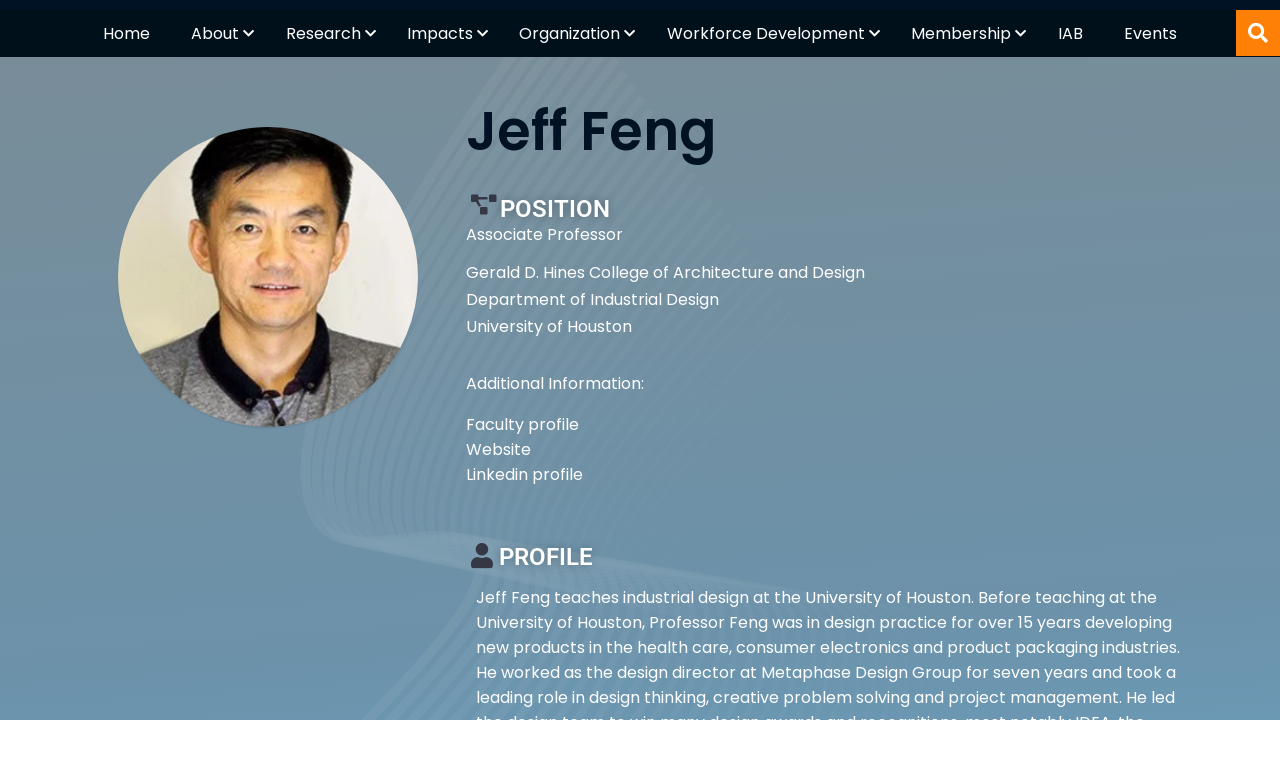

--- FILE ---
content_type: text/html; charset=UTF-8
request_url: https://nsfbrain.org/staffs/jeff-feng/
body_size: 16282
content:
<!DOCTYPE html>
<html lang="es">

<head>
	<meta charset="UTF-8">
	<meta name="description" content="Building Reilable Advances and Brain Innovations in Neurotechnology">
	<meta name="viewport" content="width=device-width, initial-scale=1, maximum-scale=1, user-scalable=no, shrink-to-fit=no">
	<meta name='robots' content='index, follow, max-image-preview:large, max-snippet:-1, max-video-preview:-1' />

	<!-- This site is optimized with the Yoast SEO plugin v26.8 - https://yoast.com/product/yoast-seo-wordpress/ -->
	<title>Jeff Feng - The BRAIN Center</title>
	<link rel="canonical" href="https://nsfbrain.org/staffs/jeff-feng/" />
	<meta property="og:locale" content="en_US" />
	<meta property="og:type" content="article" />
	<meta property="og:title" content="Jeff Feng - The BRAIN Center" />
	<meta property="og:description" content="POSITION Associate Professor Gerald D. Hines College of Architecture and Design Department of Industrial Design University of Houston &nbsp; Additional Information: Faculty profileWebsiteLinkedin profile PROFILE Jeff Feng teaches industrial design at the University of Houston. Before teaching at the University of Houston, Professor Feng was in design practice for over 15 years developing new products [&hellip;]" />
	<meta property="og:url" content="https://nsfbrain.org/staffs/jeff-feng/" />
	<meta property="og:site_name" content="The BRAIN Center" />
	<meta property="article:modified_time" content="2021-09-22T21:05:12+00:00" />
	<meta property="og:image" content="https://nsfbrain.org/wp-content/uploads/2021/04/feng-jeff.jpg" />
	<meta property="og:image:width" content="286" />
	<meta property="og:image:height" content="299" />
	<meta property="og:image:type" content="image/jpeg" />
	<meta name="twitter:card" content="summary_large_image" />
	<meta name="twitter:label1" content="Est. reading time" />
	<meta name="twitter:data1" content="1 minute" />
	<script type="application/ld+json" class="yoast-schema-graph">{"@context":"https://schema.org","@graph":[{"@type":"WebPage","@id":"https://nsfbrain.org/staffs/jeff-feng/","url":"https://nsfbrain.org/staffs/jeff-feng/","name":"Jeff Feng - The BRAIN Center","isPartOf":{"@id":"https://nsfbrain.org/#website"},"primaryImageOfPage":{"@id":"https://nsfbrain.org/staffs/jeff-feng/#primaryimage"},"image":{"@id":"https://nsfbrain.org/staffs/jeff-feng/#primaryimage"},"thumbnailUrl":"https://nsfbrain.org/wp-content/uploads/2021/04/feng-jeff.jpg","datePublished":"2021-04-19T23:25:10+00:00","dateModified":"2021-09-22T21:05:12+00:00","breadcrumb":{"@id":"https://nsfbrain.org/staffs/jeff-feng/#breadcrumb"},"inLanguage":"en-US","potentialAction":[{"@type":"ReadAction","target":["https://nsfbrain.org/staffs/jeff-feng/"]}]},{"@type":"ImageObject","inLanguage":"en-US","@id":"https://nsfbrain.org/staffs/jeff-feng/#primaryimage","url":"https://nsfbrain.org/wp-content/uploads/2021/04/feng-jeff.jpg","contentUrl":"https://nsfbrain.org/wp-content/uploads/2021/04/feng-jeff.jpg","width":286,"height":299},{"@type":"BreadcrumbList","@id":"https://nsfbrain.org/staffs/jeff-feng/#breadcrumb","itemListElement":[{"@type":"ListItem","position":1,"name":"Home","item":"https://nsfbrain.org/"},{"@type":"ListItem","position":2,"name":"Staff","item":"https://nsfbrain.org/staffs/"},{"@type":"ListItem","position":3,"name":"Jeff Feng"}]},{"@type":"WebSite","@id":"https://nsfbrain.org/#website","url":"https://nsfbrain.org/","name":"The BRAIN Center","description":"Building Reilable Advances and Brain Innovations in Neurotechnology","publisher":{"@id":"https://nsfbrain.org/#organization"},"potentialAction":[{"@type":"SearchAction","target":{"@type":"EntryPoint","urlTemplate":"https://nsfbrain.org/?s={search_term_string}"},"query-input":{"@type":"PropertyValueSpecification","valueRequired":true,"valueName":"search_term_string"}}],"inLanguage":"en-US"},{"@type":"Organization","@id":"https://nsfbrain.org/#organization","name":"The BRAIN Center","url":"https://nsfbrain.org/","logo":{"@type":"ImageObject","inLanguage":"en-US","@id":"https://nsfbrain.org/#/schema/logo/image/","url":"https://nsfbrain.org/wp-content/uploads/2021/01/BrainCenter.png","contentUrl":"https://nsfbrain.org/wp-content/uploads/2021/01/BrainCenter.png","width":470,"height":137,"caption":"The BRAIN Center"},"image":{"@id":"https://nsfbrain.org/#/schema/logo/image/"}}]}</script>
	<!-- / Yoast SEO plugin. -->


<link rel='dns-prefetch' href='//maps.google.com' />
<link rel='dns-prefetch' href='//code.jquery.com' />
<link rel='dns-prefetch' href='//cdn.jsdelivr.net' />
<link rel='dns-prefetch' href='//cdnjs.cloudflare.com' />
<link rel='dns-prefetch' href='//use.fontawesome.com' />
<link rel="alternate" title="oEmbed (JSON)" type="application/json+oembed" href="https://nsfbrain.org/wp-json/oembed/1.0/embed?url=https%3A%2F%2Fnsfbrain.org%2Fstaffs%2Fjeff-feng%2F" />
<link rel="alternate" title="oEmbed (XML)" type="text/xml+oembed" href="https://nsfbrain.org/wp-json/oembed/1.0/embed?url=https%3A%2F%2Fnsfbrain.org%2Fstaffs%2Fjeff-feng%2F&#038;format=xml" />
<style id='wp-img-auto-sizes-contain-inline-css' type='text/css'>
img:is([sizes=auto i],[sizes^="auto," i]){contain-intrinsic-size:3000px 1500px}
/*# sourceURL=wp-img-auto-sizes-contain-inline-css */
</style>
<link rel='stylesheet' id='slick-css' href='https://nsfbrain.org/wp-content/plugins/mole_custom_sections//css/slick.css?ver=6.9' type='text/css' media='all' />
<link rel='stylesheet' id='datepicker-css' href='https://cdnjs.cloudflare.com/ajax/libs/bootstrap-datepicker/1.7.1/css/bootstrap-datepicker.min.css?ver=6.9' type='text/css' media='all' />
<link rel='stylesheet' id='slicktheme-css' href='https://nsfbrain.org/wp-content/plugins/mole_custom_sections//css/slick-theme.css?ver=6.9' type='text/css' media='all' />
<link rel='stylesheet' id='styleplug-css' href='https://nsfbrain.org/wp-content/plugins/mole_custom_sections//css/styleplug.css?ver=6.9' type='text/css' media='all' />
<style id='wp-emoji-styles-inline-css' type='text/css'>

	img.wp-smiley, img.emoji {
		display: inline !important;
		border: none !important;
		box-shadow: none !important;
		height: 1em !important;
		width: 1em !important;
		margin: 0 0.07em !important;
		vertical-align: -0.1em !important;
		background: none !important;
		padding: 0 !important;
	}
/*# sourceURL=wp-emoji-styles-inline-css */
</style>
<style id='classic-theme-styles-inline-css' type='text/css'>
/*! This file is auto-generated */
.wp-block-button__link{color:#fff;background-color:#32373c;border-radius:9999px;box-shadow:none;text-decoration:none;padding:calc(.667em + 2px) calc(1.333em + 2px);font-size:1.125em}.wp-block-file__button{background:#32373c;color:#fff;text-decoration:none}
/*# sourceURL=/wp-includes/css/classic-themes.min.css */
</style>
<link rel='stylesheet' id='contact-form-7-css' href='https://nsfbrain.org/wp-content/plugins/contact-form-7/includes/css/styles.css?ver=6.1.1' type='text/css' media='all' />
<link rel='stylesheet' id='wp-gmap-embed-front-css-css' href='https://nsfbrain.org/wp-content/plugins/gmap-embed/public/assets/css/front_custom_style.css?ver=1757442741' type='text/css' media='all' />
<link rel='stylesheet' id='mole_normalize-css' href='https://nsfbrain.org/wp-content/themes/braincenter/assets/css/normalize.css?ver=6.9' type='text/css' media='all' />
<link rel='stylesheet' id='mole_bootstrap-css' href='https://cdn.jsdelivr.net/npm/bootstrap@5.0.0-beta2/dist/css/bootstrap.min.css?ver=6.9' type='text/css' media='all' />
<link rel='stylesheet' id='mole_font_awesome-css' href='https://use.fontawesome.com/releases/v5.8.1/css/all.css?ver=6.9' type='text/css' media='all' />
<link rel='stylesheet' id='mole_calendar-css' href='https://nsfbrain.org/wp-content/themes/braincenter/assets/css/mini-event-calendar.min.css?ver=6.9' type='text/css' media='all' />
<link rel='stylesheet' id='mole_aos-css' href='https://cdnjs.cloudflare.com/ajax/libs/aos/2.3.4/aos.css?ver=6.9' type='text/css' media='all' />
<link rel='stylesheet' id='mole_styles_all-css' href='https://nsfbrain.org/wp-content/themes/braincenter/assets/css/styles.css?ver=6.9' type='text/css' media='all' />
<link rel='stylesheet' id='mole_styles_nav-css' href='https://nsfbrain.org/wp-content/themes/braincenter/assets/css/nav-left.css?ver=6.9' type='text/css' media='all' />
<link rel='stylesheet' id='mole_styles-css' href='https://nsfbrain.org/wp-content/themes/braincenter/assets/css/style.css?ver=6.9' type='text/css' media='all' />
<link rel='stylesheet' id='elementor-icons-css' href='https://nsfbrain.org/wp-content/plugins/elementor/assets/lib/eicons/css/elementor-icons.min.css?ver=5.43.0' type='text/css' media='all' />
<link rel='stylesheet' id='elementor-frontend-css' href='https://nsfbrain.org/wp-content/plugins/elementor/assets/css/frontend.min.css?ver=3.31.5' type='text/css' media='all' />
<link rel='stylesheet' id='elementor-post-84-css' href='https://nsfbrain.org/wp-content/uploads/elementor/css/post-84.css?ver=1769095491' type='text/css' media='all' />
<link rel='stylesheet' id='eihe-front-style-css' href='https://nsfbrain.org/wp-content/plugins/image-hover-effects-addon-for-elementor/assets/style.min.css?ver=1.4.4' type='text/css' media='all' />
<link rel='stylesheet' id='widget-heading-css' href='https://nsfbrain.org/wp-content/plugins/elementor/assets/css/widget-heading.min.css?ver=3.31.5' type='text/css' media='all' />
<link rel='stylesheet' id='elementor-post-3054-css' href='https://nsfbrain.org/wp-content/uploads/elementor/css/post-3054.css?ver=1769123625' type='text/css' media='all' />
<link rel='stylesheet' id='eael-general-css' href='https://nsfbrain.org/wp-content/plugins/essential-addons-for-elementor-lite/assets/front-end/css/view/general.min.css?ver=6.3.1' type='text/css' media='all' />
<link rel='stylesheet' id='elementor-gf-local-roboto-css' href='https://nsfbrain.org/wp-content/uploads/elementor/google-fonts/css/roboto.css?ver=1757727270' type='text/css' media='all' />
<link rel='stylesheet' id='elementor-gf-local-robotoslab-css' href='https://nsfbrain.org/wp-content/uploads/elementor/google-fonts/css/robotoslab.css?ver=1757727272' type='text/css' media='all' />
<link rel='stylesheet' id='elementor-icons-shared-0-css' href='https://nsfbrain.org/wp-content/plugins/elementor/assets/lib/font-awesome/css/fontawesome.min.css?ver=5.15.3' type='text/css' media='all' />
<link rel='stylesheet' id='elementor-icons-fa-solid-css' href='https://nsfbrain.org/wp-content/plugins/elementor/assets/lib/font-awesome/css/solid.min.css?ver=5.15.3' type='text/css' media='all' />
<link rel='stylesheet' id='wppb_stylesheet-css' href='https://nsfbrain.org/wp-content/plugins/profile-builder/assets/css/style-front-end.css?ver=3.14.5' type='text/css' media='all' />
<script type="text/javascript" src="https://nsfbrain.org/wp-includes/js/jquery/jquery.min.js?ver=3.7.1" id="jquery-core-js"></script>
<script type="text/javascript" src="https://nsfbrain.org/wp-includes/js/jquery/jquery-migrate.min.js?ver=3.4.1" id="jquery-migrate-js"></script>
<script type="text/javascript" src="https://maps.google.com/maps/api/js?key=AIzaSyAqf7YWKY_RSGGgjQMA9-fXtfw-aSmD-jk&amp;libraries=places&amp;language=en&amp;region=US&amp;callback=Function.prototype&amp;ver=6.9" id="wp-gmap-api-js"></script>
<script type="text/javascript" id="wp-gmap-api-js-after">
/* <![CDATA[ */
/* <![CDATA[ */

var wgm_status = {"p_v":"1.9.4","p_d_v":"20250717","l_api":"always","p_api":"N","i_p":false,"d_f_s_c":"N","d_s_v":"N","d_z_c":"N","d_p_c":"N","d_m_t_c":"N","d_m_w_z":"N","d_m_d":"N","d_m_d_c_z":"N","e_d_f_a_c":"Y"};
/* ]]]]><![CDATA[> */
//# sourceURL=wp-gmap-api-js-after
/* ]]> */
</script>
<link rel="https://api.w.org/" href="https://nsfbrain.org/wp-json/" /><link rel="EditURI" type="application/rsd+xml" title="RSD" href="https://nsfbrain.org/xmlrpc.php?rsd" />
<meta name="generator" content="WordPress 6.9" />
<link rel='shortlink' href='https://nsfbrain.org/?p=3054' />
<meta name="generator" content="Elementor 3.31.5; features: additional_custom_breakpoints, e_element_cache; settings: css_print_method-external, google_font-enabled, font_display-auto">
			<style>
				.e-con.e-parent:nth-of-type(n+4):not(.e-lazyloaded):not(.e-no-lazyload),
				.e-con.e-parent:nth-of-type(n+4):not(.e-lazyloaded):not(.e-no-lazyload) * {
					background-image: none !important;
				}
				@media screen and (max-height: 1024px) {
					.e-con.e-parent:nth-of-type(n+3):not(.e-lazyloaded):not(.e-no-lazyload),
					.e-con.e-parent:nth-of-type(n+3):not(.e-lazyloaded):not(.e-no-lazyload) * {
						background-image: none !important;
					}
				}
				@media screen and (max-height: 640px) {
					.e-con.e-parent:nth-of-type(n+2):not(.e-lazyloaded):not(.e-no-lazyload),
					.e-con.e-parent:nth-of-type(n+2):not(.e-lazyloaded):not(.e-no-lazyload) * {
						background-image: none !important;
					}
				}
			</style>
			<meta name="generator" content="Powered by Slider Revolution 6.5.9 - responsive, Mobile-Friendly Slider Plugin for WordPress with comfortable drag and drop interface." />
<link rel="icon" href="https://nsfbrain.org/wp-content/uploads/2021/01/cropped-brainIcon-32x32.png" sizes="32x32" />
<link rel="icon" href="https://nsfbrain.org/wp-content/uploads/2021/01/cropped-brainIcon-192x192.png" sizes="192x192" />
<link rel="apple-touch-icon" href="https://nsfbrain.org/wp-content/uploads/2021/01/cropped-brainIcon-180x180.png" />
<meta name="msapplication-TileImage" content="https://nsfbrain.org/wp-content/uploads/2021/01/cropped-brainIcon-270x270.png" />
<script type="text/javascript">function setREVStartSize(e){
			//window.requestAnimationFrame(function() {				 
				window.RSIW = window.RSIW===undefined ? window.innerWidth : window.RSIW;	
				window.RSIH = window.RSIH===undefined ? window.innerHeight : window.RSIH;	
				try {								
					var pw = document.getElementById(e.c).parentNode.offsetWidth,
						newh;
					pw = pw===0 || isNaN(pw) ? window.RSIW : pw;
					e.tabw = e.tabw===undefined ? 0 : parseInt(e.tabw);
					e.thumbw = e.thumbw===undefined ? 0 : parseInt(e.thumbw);
					e.tabh = e.tabh===undefined ? 0 : parseInt(e.tabh);
					e.thumbh = e.thumbh===undefined ? 0 : parseInt(e.thumbh);
					e.tabhide = e.tabhide===undefined ? 0 : parseInt(e.tabhide);
					e.thumbhide = e.thumbhide===undefined ? 0 : parseInt(e.thumbhide);
					e.mh = e.mh===undefined || e.mh=="" || e.mh==="auto" ? 0 : parseInt(e.mh,0);		
					if(e.layout==="fullscreen" || e.l==="fullscreen") 						
						newh = Math.max(e.mh,window.RSIH);					
					else{					
						e.gw = Array.isArray(e.gw) ? e.gw : [e.gw];
						for (var i in e.rl) if (e.gw[i]===undefined || e.gw[i]===0) e.gw[i] = e.gw[i-1];					
						e.gh = e.el===undefined || e.el==="" || (Array.isArray(e.el) && e.el.length==0)? e.gh : e.el;
						e.gh = Array.isArray(e.gh) ? e.gh : [e.gh];
						for (var i in e.rl) if (e.gh[i]===undefined || e.gh[i]===0) e.gh[i] = e.gh[i-1];
											
						var nl = new Array(e.rl.length),
							ix = 0,						
							sl;					
						e.tabw = e.tabhide>=pw ? 0 : e.tabw;
						e.thumbw = e.thumbhide>=pw ? 0 : e.thumbw;
						e.tabh = e.tabhide>=pw ? 0 : e.tabh;
						e.thumbh = e.thumbhide>=pw ? 0 : e.thumbh;					
						for (var i in e.rl) nl[i] = e.rl[i]<window.RSIW ? 0 : e.rl[i];
						sl = nl[0];									
						for (var i in nl) if (sl>nl[i] && nl[i]>0) { sl = nl[i]; ix=i;}															
						var m = pw>(e.gw[ix]+e.tabw+e.thumbw) ? 1 : (pw-(e.tabw+e.thumbw)) / (e.gw[ix]);					
						newh =  (e.gh[ix] * m) + (e.tabh + e.thumbh);
					}
					var el = document.getElementById(e.c);
					if (el!==null && el) el.style.height = newh+"px";					
					el = document.getElementById(e.c+"_wrapper");
					if (el!==null && el) {
						el.style.height = newh+"px";
						el.style.display = "block";
					}
				} catch(e){
					console.log("Failure at Presize of Slider:" + e)
				}					   
			//});
		  };</script>
		<style type="text/css" id="wp-custom-css">
			.bigTitle--blue::after {
  display: none !important;
}		</style>
		</head>

<body class="wp-singular staffs-template-default single single-staffs postid-3054 wp-theme-braincenter elementor-default elementor-kit-84 elementor-page elementor-page-3054" data-spy="scroll" data-target=".site-navbar-target" data-offset="300" >
	<div id="mobileNav" class="sidenav">
		<a href="javascript:void(0)" class="closebtn" onclick="closeNav()">&times;</a>
		<div class="menu-primary-container"><ul id="menu-primary" class="menu"><li id="menu-item-13" class="menu-item menu-item-type-post_type menu-item-object-page menu-item-home menu-item-13"><a href="https://nsfbrain.org/">Home</a></li>
<li id="menu-item-2148" class="dropdown menu-item menu-item-type-custom menu-item-object-custom menu-item-has-children menu-item-2148"><a href="#">About</a>
<ul class="sub-menu">
	<li id="menu-item-11998" class="menu-item menu-item-type-post_type menu-item-object-page menu-item-11998"><a href="https://nsfbrain.org/media/">Media</a></li>
	<li id="menu-item-6495" class="menu-item menu-item-type-post_type menu-item-object-page menu-item-6495"><a href="https://nsfbrain.org/nsf-iucrc-program/">NSF IUCRC PROGRAM</a></li>
	<li id="menu-item-2160" class="menu-item menu-item-type-post_type menu-item-object-page menu-item-2160"><a href="https://nsfbrain.org/uniqueness/">Uniqueness</a></li>
	<li id="menu-item-2158" class="menu-item menu-item-type-post_type menu-item-object-page menu-item-2158"><a href="https://nsfbrain.org/ip-flow-chart/">IP Flow Chart</a></li>
	<li id="menu-item-2157" class="menu-item menu-item-type-post_type menu-item-object-page menu-item-2157"><a href="https://nsfbrain.org/qa/">Q&#038;A</a></li>
</ul>
</li>
<li id="menu-item-3775" class="dropdown menu-item menu-item-type-custom menu-item-object-custom menu-item-has-children menu-item-3775"><a href="#">Research</a>
<ul class="sub-menu">
	<li id="menu-item-3776" class="menu-item menu-item-type-post_type menu-item-object-page menu-item-3776"><a href="https://nsfbrain.org/research/">Research Thrusts</a></li>
	<li id="menu-item-2159" class="menu-item menu-item-type-post_type menu-item-object-page menu-item-2159"><a href="https://nsfbrain.org/current-projects/">Current Projects</a></li>
	<li id="menu-item-3797" class="menu-item menu-item-type-post_type menu-item-object-page menu-item-3797"><a href="https://nsfbrain.org/past-projects/">Past Projects</a></li>
	<li id="menu-item-4076" class="menu-item menu-item-type-post_type menu-item-object-page menu-item-4076"><a href="https://nsfbrain.org/facilities-equipment-and-software/">Facilities, equipment and software</a></li>
</ul>
</li>
<li id="menu-item-4021" class="dropdown menu-item menu-item-type-custom menu-item-object-custom menu-item-has-children menu-item-4021"><a href="#">Impacts</a>
<ul class="sub-menu">
	<li id="menu-item-24" class="menu-item menu-item-type-post_type menu-item-object-page menu-item-24"><a href="https://nsfbrain.org/impact/">Making an Impact</a></li>
	<li id="menu-item-1047" class="menu-item menu-item-type-post_type menu-item-object-page menu-item-1047"><a href="https://nsfbrain.org/improving-national-economic-health/">Improving national economic health</a></li>
	<li id="menu-item-3411" class="menu-item menu-item-type-post_type menu-item-object-page menu-item-3411"><a href="https://nsfbrain.org/publications/">Publications</a></li>
	<li id="menu-item-1384" class="menu-item menu-item-type-post_type menu-item-object-page menu-item-1384"><a href="https://nsfbrain.org/impact/broader-impacts/">Broader impacts</a></li>
	<li id="menu-item-3409" class="menu-item menu-item-type-post_type menu-item-object-page menu-item-3409"><a href="https://nsfbrain.org/media/">Media</a></li>
</ul>
</li>
<li id="menu-item-4019" class="dropdown menu-item menu-item-type-custom menu-item-object-custom menu-item-has-children menu-item-4019"><a href="#">Organization</a>
<ul class="sub-menu">
	<li id="menu-item-23" class="menu-item menu-item-type-post_type menu-item-object-page menu-item-23"><a href="https://nsfbrain.org/organization/">Brain Sites</a></li>
	<li id="menu-item-1214" class="menu-item menu-item-type-post_type menu-item-object-page menu-item-1214"><a href="https://nsfbrain.org/industry-members/">Industry Members</a></li>
	<li id="menu-item-3872" class="menu-item menu-item-type-post_type menu-item-object-page menu-item-3872"><a href="https://nsfbrain.org/industry-advisory-board-meeting/">Industry Advisory Board</a></li>
	<li id="menu-item-3875" class="menu-item menu-item-type-post_type menu-item-object-page menu-item-3875"><a href="https://nsfbrain.org/center-leadership-role/">Center Leadership</a></li>
	<li id="menu-item-1274" class="menu-item menu-item-type-post_type menu-item-object-page menu-item-1274"><a href="https://nsfbrain.org/faculty/">Faculty</a></li>
	<li id="menu-item-3879" class="menu-item menu-item-type-post_type menu-item-object-page menu-item-3879"><a href="https://nsfbrain.org/students/">Students</a></li>
	<li id="menu-item-13775" class="menu-item menu-item-type-post_type menu-item-object-page menu-item-13775"><a href="https://nsfbrain.org/careers/">Careers</a></li>
</ul>
</li>
<li id="menu-item-4022" class="dropdown menu-item menu-item-type-custom menu-item-object-custom menu-item-has-children menu-item-4022"><a href="#">Workforce Development</a>
<ul class="sub-menu">
	<li id="menu-item-32" class="menu-item menu-item-type-post_type menu-item-object-page menu-item-32"><a href="https://nsfbrain.org/workforce/">Information</a></li>
	<li id="menu-item-5865" class="menu-item menu-item-type-custom menu-item-object-custom menu-item-5865"><a target="_blank" href="http://reu.egr.uh.edu/overview">REU Site</a></li>
	<li id="menu-item-12923" class="menu-item menu-item-type-custom menu-item-object-custom menu-item-12923"><a href="https://reu.egr.uh.edu/regulatory-science">REU Regulatory Science</a></li>
	<li id="menu-item-5170" class="menu-item menu-item-type-post_type menu-item-object-page menu-item-5170"><a href="https://nsfbrain.org/reu-supplement/">REU Supplement</a></li>
	<li id="menu-item-151" class="menu-item menu-item-type-post_type menu-item-object-page menu-item-151"><a href="https://nsfbrain.org/brain-student-group/">BRAIN Student Network</a></li>
	<li id="menu-item-11061" class="menu-item menu-item-type-custom menu-item-object-custom menu-item-11061"><a href="https://www.egr.uh.edu/nsap/about">Neuromotor Skill Advancement for Post-baccalaureates (NSAP)</a></li>
	<li id="menu-item-11917" class="menu-item menu-item-type-custom menu-item-object-custom menu-item-11917"><a href="https://reu.egr.uh.edu/rem">Research Experience &#038; Mentoring (REM)</a></li>
	<li id="menu-item-152" class="menu-item menu-item-type-post_type menu-item-object-page menu-item-152"><a href="https://nsfbrain.org/training/">Training</a></li>
</ul>
</li>
<li id="menu-item-4020" class="dropdown menu-item menu-item-type-custom menu-item-object-custom menu-item-has-children menu-item-4020"><a href="#">Membership</a>
<ul class="sub-menu">
	<li id="menu-item-1388" class="menu-item menu-item-type-post_type menu-item-object-page menu-item-1388"><a href="https://nsfbrain.org/catalysts-of-technological-development-and-innovation/">Catalysts of Technological Development and Innovation</a></li>
	<li id="menu-item-1387" class="menu-item menu-item-type-post_type menu-item-object-page menu-item-1387"><a href="https://nsfbrain.org/financial-benefits/">Benefits</a></li>
	<li id="menu-item-2368" class="menu-item menu-item-type-post_type menu-item-object-page menu-item-2368"><a href="https://nsfbrain.org/academic-assessments/">Academic Assessments</a></li>
	<li id="menu-item-33" class="menu-item menu-item-type-post_type menu-item-object-page menu-item-33"><a href="https://nsfbrain.org/join/">Join</a></li>
</ul>
</li>
<li id="menu-item-14067" class="menu-item menu-item-type-post_type menu-item-object-page menu-item-14067"><a href="https://nsfbrain.org/iab/">IAB</a></li>
<li id="menu-item-6961" class="menu-item menu-item-type-post_type menu-item-object-page menu-item-6961"><a href="https://nsfbrain.org/allevents/">Events</a></li>
</ul></div>	</div>
	<div class="site-wrap bg-lines font-Poppins" id="main">
		<header class="site-navbar js-sticky-header site-navbar-target" role="banner">
			<section class="container div-preheader">
				<div class="row row-mobile">
					<div class="col-12 d-flex justify-content-center">
						<a class="navbar-brand " href="https://nsfbrain.org/" target="_self">
							<div class="header-logo img-responsive"><img src="" alt=""></div>
						</a>
					</div>
				</div>
			</section>
			<section class="search">
				<label class="showMore" for="_1"><i class="fas fa-search"></i></label>
<input id="_1" type="checkbox">
<div>
<form id="searchform" method="get" action="https://nsfbrain.org/">
    <input type="text" class="search-field" name="s" placeholder="Search" value="">
</form>
</div>			</section>
			<section class="top-menu-container">
				<div class="container">
	<div class="row no-padding">
		<nav class="navbar navbar-expand-lg navbar-light nav-desktop">
			<div class="menu-top"><ul id="navbarNav" class="menu"><li class="menu-item menu-item-type-post_type menu-item-object-page menu-item-home menu-item-13"><a href="https://nsfbrain.org/">Home</a></li>
<li class="dropdown menu-item menu-item-type-custom menu-item-object-custom menu-item-has-children menu-item-2148"><a href="#">About</a>
<ul class="sub-menu">
	<li class="menu-item menu-item-type-post_type menu-item-object-page menu-item-11998"><a href="https://nsfbrain.org/media/">Media</a></li>
	<li class="menu-item menu-item-type-post_type menu-item-object-page menu-item-6495"><a href="https://nsfbrain.org/nsf-iucrc-program/">NSF IUCRC PROGRAM</a></li>
	<li class="menu-item menu-item-type-post_type menu-item-object-page menu-item-2160"><a href="https://nsfbrain.org/uniqueness/">Uniqueness</a></li>
	<li class="menu-item menu-item-type-post_type menu-item-object-page menu-item-2158"><a href="https://nsfbrain.org/ip-flow-chart/">IP Flow Chart</a></li>
	<li class="menu-item menu-item-type-post_type menu-item-object-page menu-item-2157"><a href="https://nsfbrain.org/qa/">Q&#038;A</a></li>
</ul>
</li>
<li class="dropdown menu-item menu-item-type-custom menu-item-object-custom menu-item-has-children menu-item-3775"><a href="#">Research</a>
<ul class="sub-menu">
	<li class="menu-item menu-item-type-post_type menu-item-object-page menu-item-3776"><a href="https://nsfbrain.org/research/">Research Thrusts</a></li>
	<li class="menu-item menu-item-type-post_type menu-item-object-page menu-item-2159"><a href="https://nsfbrain.org/current-projects/">Current Projects</a></li>
	<li class="menu-item menu-item-type-post_type menu-item-object-page menu-item-3797"><a href="https://nsfbrain.org/past-projects/">Past Projects</a></li>
	<li class="menu-item menu-item-type-post_type menu-item-object-page menu-item-4076"><a href="https://nsfbrain.org/facilities-equipment-and-software/">Facilities, equipment and software</a></li>
</ul>
</li>
<li class="dropdown menu-item menu-item-type-custom menu-item-object-custom menu-item-has-children menu-item-4021"><a href="#">Impacts</a>
<ul class="sub-menu">
	<li class="menu-item menu-item-type-post_type menu-item-object-page menu-item-24"><a href="https://nsfbrain.org/impact/">Making an Impact</a></li>
	<li class="menu-item menu-item-type-post_type menu-item-object-page menu-item-1047"><a href="https://nsfbrain.org/improving-national-economic-health/">Improving national economic health</a></li>
	<li class="menu-item menu-item-type-post_type menu-item-object-page menu-item-3411"><a href="https://nsfbrain.org/publications/">Publications</a></li>
	<li class="menu-item menu-item-type-post_type menu-item-object-page menu-item-1384"><a href="https://nsfbrain.org/impact/broader-impacts/">Broader impacts</a></li>
	<li class="menu-item menu-item-type-post_type menu-item-object-page menu-item-3409"><a href="https://nsfbrain.org/media/">Media</a></li>
</ul>
</li>
<li class="dropdown menu-item menu-item-type-custom menu-item-object-custom menu-item-has-children menu-item-4019"><a href="#">Organization</a>
<ul class="sub-menu">
	<li class="menu-item menu-item-type-post_type menu-item-object-page menu-item-23"><a href="https://nsfbrain.org/organization/">Brain Sites</a></li>
	<li class="menu-item menu-item-type-post_type menu-item-object-page menu-item-1214"><a href="https://nsfbrain.org/industry-members/">Industry Members</a></li>
	<li class="menu-item menu-item-type-post_type menu-item-object-page menu-item-3872"><a href="https://nsfbrain.org/industry-advisory-board-meeting/">Industry Advisory Board</a></li>
	<li class="menu-item menu-item-type-post_type menu-item-object-page menu-item-3875"><a href="https://nsfbrain.org/center-leadership-role/">Center Leadership</a></li>
	<li class="menu-item menu-item-type-post_type menu-item-object-page menu-item-1274"><a href="https://nsfbrain.org/faculty/">Faculty</a></li>
	<li class="menu-item menu-item-type-post_type menu-item-object-page menu-item-3879"><a href="https://nsfbrain.org/students/">Students</a></li>
	<li class="menu-item menu-item-type-post_type menu-item-object-page menu-item-13775"><a href="https://nsfbrain.org/careers/">Careers</a></li>
</ul>
</li>
<li class="dropdown menu-item menu-item-type-custom menu-item-object-custom menu-item-has-children menu-item-4022"><a href="#">Workforce Development</a>
<ul class="sub-menu">
	<li class="menu-item menu-item-type-post_type menu-item-object-page menu-item-32"><a href="https://nsfbrain.org/workforce/">Information</a></li>
	<li class="menu-item menu-item-type-custom menu-item-object-custom menu-item-5865"><a target="_blank" href="http://reu.egr.uh.edu/overview">REU Site</a></li>
	<li class="menu-item menu-item-type-custom menu-item-object-custom menu-item-12923"><a href="https://reu.egr.uh.edu/regulatory-science">REU Regulatory Science</a></li>
	<li class="menu-item menu-item-type-post_type menu-item-object-page menu-item-5170"><a href="https://nsfbrain.org/reu-supplement/">REU Supplement</a></li>
	<li class="menu-item menu-item-type-post_type menu-item-object-page menu-item-151"><a href="https://nsfbrain.org/brain-student-group/">BRAIN Student Network</a></li>
	<li class="menu-item menu-item-type-custom menu-item-object-custom menu-item-11061"><a href="https://www.egr.uh.edu/nsap/about">Neuromotor Skill Advancement for Post-baccalaureates (NSAP)</a></li>
	<li class="menu-item menu-item-type-custom menu-item-object-custom menu-item-11917"><a href="https://reu.egr.uh.edu/rem">Research Experience &#038; Mentoring (REM)</a></li>
	<li class="menu-item menu-item-type-post_type menu-item-object-page menu-item-152"><a href="https://nsfbrain.org/training/">Training</a></li>
</ul>
</li>
<li class="dropdown menu-item menu-item-type-custom menu-item-object-custom menu-item-has-children menu-item-4020"><a href="#">Membership</a>
<ul class="sub-menu">
	<li class="menu-item menu-item-type-post_type menu-item-object-page menu-item-1388"><a href="https://nsfbrain.org/catalysts-of-technological-development-and-innovation/">Catalysts of Technological Development and Innovation</a></li>
	<li class="menu-item menu-item-type-post_type menu-item-object-page menu-item-1387"><a href="https://nsfbrain.org/financial-benefits/">Benefits</a></li>
	<li class="menu-item menu-item-type-post_type menu-item-object-page menu-item-2368"><a href="https://nsfbrain.org/academic-assessments/">Academic Assessments</a></li>
	<li class="menu-item menu-item-type-post_type menu-item-object-page menu-item-33"><a href="https://nsfbrain.org/join/">Join</a></li>
</ul>
</li>
<li class="menu-item menu-item-type-post_type menu-item-object-page menu-item-14067"><a href="https://nsfbrain.org/iab/">IAB</a></li>
<li class="menu-item menu-item-type-post_type menu-item-object-page menu-item-6961"><a href="https://nsfbrain.org/allevents/">Events</a></li>
</ul></div>		</nav>
	</div>
</div>

<div class="mobile-menu">
<span style="font-size:30px;cursor:pointer; margin:10px" onclick="openNav()">&#9776;</span>

</div>			</section>
		</header>    <section class="container staff__page">
        <div class="col-12">
          
        </div>
        <div class="staff__content">
            <div class="container">
                <div class="row">
                    <div class="col-12 col-md-4">
                        <div class="person" style="background-image: url('https://nsfbrain.org/wp-content/uploads/2021/04/feng-jeff.jpg');"></div>
                    </div>
                    <div class="col-12 col-md-8">
                        <div class="bigTitle--blue">
                            Jeff Feng                        </div>
                        		<div data-elementor-type="wp-post" data-elementor-id="3054" class="elementor elementor-3054">
						<section class="elementor-section elementor-top-section elementor-element elementor-element-2247835 elementor-section-boxed elementor-section-height-default elementor-section-height-default" data-id="2247835" data-element_type="section">
						<div class="elementor-container elementor-column-gap-default">
					<div class="elementor-column elementor-col-100 elementor-top-column elementor-element elementor-element-8c60cb1" data-id="8c60cb1" data-element_type="column">
			<div class="elementor-widget-wrap elementor-element-populated">
						<section class="elementor-section elementor-inner-section elementor-element elementor-element-63e9cab elementor-section-boxed elementor-section-height-default elementor-section-height-default" data-id="63e9cab" data-element_type="section">
						<div class="elementor-container elementor-column-gap-default">
					<div class="elementor-column elementor-col-50 elementor-inner-column elementor-element elementor-element-1559aea" data-id="1559aea" data-element_type="column">
			<div class="elementor-widget-wrap elementor-element-populated">
						<div class="elementor-element elementor-element-3955ee9 elementor-hidden-phone elementor-view-default elementor-widget elementor-widget-icon" data-id="3955ee9" data-element_type="widget" data-widget_type="icon.default">
							<div class="elementor-icon-wrapper">
			<div class="elementor-icon">
			<i aria-hidden="true" class="fas fa-project-diagram"></i>			</div>
		</div>
						</div>
					</div>
		</div>
				<div class="elementor-column elementor-col-50 elementor-inner-column elementor-element elementor-element-30f8ae3" data-id="30f8ae3" data-element_type="column">
			<div class="elementor-widget-wrap elementor-element-populated">
						<div class="elementor-element elementor-element-a9cfc74 elementor-widget elementor-widget-heading" data-id="a9cfc74" data-element_type="widget" data-widget_type="heading.default">
					<h2 class="elementor-heading-title elementor-size-default">POSITION</h2>				</div>
					</div>
		</div>
					</div>
		</section>
					</div>
		</div>
					</div>
		</section>
				<section class="elementor-section elementor-top-section elementor-element elementor-element-9516213 elementor-section-boxed elementor-section-height-default elementor-section-height-default" data-id="9516213" data-element_type="section">
						<div class="elementor-container elementor-column-gap-default">
					<div class="elementor-column elementor-col-100 elementor-top-column elementor-element elementor-element-0700769" data-id="0700769" data-element_type="column">
			<div class="elementor-widget-wrap elementor-element-populated">
						<div class="elementor-element elementor-element-4e2a4df elementor-widget elementor-widget-text-editor" data-id="4e2a4df" data-element_type="widget" data-widget_type="text-editor.default">
									<p>Associate Professor</p>
<h6>Gerald D. Hines College of Architecture and Design</h6>
<h6>Department of Industrial Design</h6>
<h6>University of Houston</h6>
<h6>&nbsp;</h6>
<p>Additional Information:</p>
<p></p>
<p><a href="https://uh.edu/architecture/about/faculty/#!/details/1224152"><strong>Faculty profile</strong></a><br><a href="http://www.enliving.org/About.html">Website</a><br><strong><a href="https://www.linkedin.com/in/jeff-feng-abb2a56/">Linkedin profil</a>e</strong></p>								</div>
				<section class="elementor-section elementor-inner-section elementor-element elementor-element-2295cf6 elementor-section-boxed elementor-section-height-default elementor-section-height-default" data-id="2295cf6" data-element_type="section">
						<div class="elementor-container elementor-column-gap-default">
					<div class="elementor-column elementor-col-50 elementor-inner-column elementor-element elementor-element-53f5e0e" data-id="53f5e0e" data-element_type="column">
			<div class="elementor-widget-wrap elementor-element-populated">
						<div class="elementor-element elementor-element-c315bb6 elementor-hidden-phone elementor-view-default elementor-widget elementor-widget-icon" data-id="c315bb6" data-element_type="widget" data-widget_type="icon.default">
							<div class="elementor-icon-wrapper">
			<div class="elementor-icon">
			<i aria-hidden="true" class="fas fa-user"></i>			</div>
		</div>
						</div>
					</div>
		</div>
				<div class="elementor-column elementor-col-50 elementor-inner-column elementor-element elementor-element-14dcf10" data-id="14dcf10" data-element_type="column">
			<div class="elementor-widget-wrap elementor-element-populated">
						<div class="elementor-element elementor-element-e1dad26 elementor-widget elementor-widget-heading" data-id="e1dad26" data-element_type="widget" data-widget_type="heading.default">
					<h2 class="elementor-heading-title elementor-size-default">PROFILE</h2>				</div>
					</div>
		</div>
					</div>
		</section>
					</div>
		</div>
					</div>
		</section>
				<section class="elementor-section elementor-top-section elementor-element elementor-element-7d660ec elementor-section-boxed elementor-section-height-default elementor-section-height-default" data-id="7d660ec" data-element_type="section">
						<div class="elementor-container elementor-column-gap-default">
					<div class="elementor-column elementor-col-100 elementor-top-column elementor-element elementor-element-9f32b36" data-id="9f32b36" data-element_type="column">
			<div class="elementor-widget-wrap elementor-element-populated">
						<div class="elementor-element elementor-element-acb6fe9 elementor-widget elementor-widget-text-editor" data-id="acb6fe9" data-element_type="widget" data-widget_type="text-editor.default">
									<p>Jeff Feng teaches industrial design at the University of Houston. Before teaching at the University of Houston, Professor Feng was in design practice for over 15 years developing new products in the health care, consumer electronics and product packaging industries. He worked as the design director at Metaphase Design Group for seven years and took a leading role in design thinking, creative problem solving and project management. He led the design team to win many design awards and recognitions, most notably IDEA, the Medical Design Excellence Award and the ID magazine award. His work has been published in ID magazine, Metropolis magazine, Medical Design and Appliance Design magazine. He has been providing product development services to Fortune 500 corporations, such as Johnson &amp; Johnson, P&amp;G, Medtronic, Bayer, LG, Caterpillar and Deere and holds over 40 US and international design and utility patents.</p>								</div>
					</div>
		</div>
					</div>
		</section>
				<section class="elementor-section elementor-top-section elementor-element elementor-element-4bc5819 elementor-section-boxed elementor-section-height-default elementor-section-height-default" data-id="4bc5819" data-element_type="section">
						<div class="elementor-container elementor-column-gap-default">
					<div class="elementor-column elementor-col-100 elementor-top-column elementor-element elementor-element-b75b1a5" data-id="b75b1a5" data-element_type="column">
			<div class="elementor-widget-wrap elementor-element-populated">
						<section class="elementor-section elementor-inner-section elementor-element elementor-element-0c5e43e elementor-section-boxed elementor-section-height-default elementor-section-height-default" data-id="0c5e43e" data-element_type="section">
						<div class="elementor-container elementor-column-gap-default">
					<div class="elementor-column elementor-col-50 elementor-inner-column elementor-element elementor-element-25ad0f3" data-id="25ad0f3" data-element_type="column">
			<div class="elementor-widget-wrap elementor-element-populated">
						<div class="elementor-element elementor-element-e9f51f8 elementor-hidden-phone elementor-view-default elementor-widget elementor-widget-icon" data-id="e9f51f8" data-element_type="widget" data-widget_type="icon.default">
							<div class="elementor-icon-wrapper">
			<div class="elementor-icon">
			<i aria-hidden="true" class="fas fa-university"></i>			</div>
		</div>
						</div>
					</div>
		</div>
				<div class="elementor-column elementor-col-50 elementor-inner-column elementor-element elementor-element-535fb33" data-id="535fb33" data-element_type="column">
			<div class="elementor-widget-wrap elementor-element-populated">
						<div class="elementor-element elementor-element-9f993a4 elementor-widget elementor-widget-heading" data-id="9f993a4" data-element_type="widget" data-widget_type="heading.default">
					<h2 class="elementor-heading-title elementor-size-default">RESEARCH INTERESTS</h2>				</div>
					</div>
		</div>
					</div>
		</section>
					</div>
		</div>
					</div>
		</section>
				<section class="elementor-section elementor-top-section elementor-element elementor-element-238d94b elementor-section-boxed elementor-section-height-default elementor-section-height-default" data-id="238d94b" data-element_type="section">
						<div class="elementor-container elementor-column-gap-default">
					<div class="elementor-column elementor-col-100 elementor-top-column elementor-element elementor-element-be276ab" data-id="be276ab" data-element_type="column">
			<div class="elementor-widget-wrap elementor-element-populated">
						<div class="elementor-element elementor-element-ae97e46 elementor-widget elementor-widget-text-editor" data-id="ae97e46" data-element_type="widget" data-widget_type="text-editor.default">
									<ul><li>Product development</li><li><p>Service design in healthcare and medical industry.</p></li><li><p>Problem-solving through design for an aging population and people with disabilities. </p></li><li><p>Design-driven entrepreneurship exploration.</p></li></ul>								</div>
					</div>
		</div>
					</div>
		</section>
				</div>
		                    </div>
                </div>
            </div>

        </div>
    </section>

<footer class="footer font-Open">
	<div class="container">
		<div class="row">

			<div class="col-12 col-md-5">
				<div class="footer__contact">
					<div class="footer__title">
						<h2>Contact</h2>
					</div>
									</div>
			</div>
			<div class="col-12 col-md-3">
				<div class="footer__menu">
					<div class="footer__title">
						<h2>Quick Links</h2>
					</div>
					<div class="footer__menu"><ul id="menu-footer" class="nav navbar-nav"><li id="menu-item-42" class="menu-item menu-item-type-post_type menu-item-object-page menu-item-home menu-item-42"><a href="https://nsfbrain.org/">Home</a></li>
<li id="menu-item-5157" class="menu-item menu-item-type-post_type menu-item-object-page menu-item-5157"><a href="https://nsfbrain.org/uniqueness/">About</a></li>
<li id="menu-item-43" class="menu-item menu-item-type-post_type menu-item-object-page menu-item-43"><a href="https://nsfbrain.org/research/">Research</a></li>
<li id="menu-item-44" class="menu-item menu-item-type-post_type menu-item-object-page menu-item-44"><a href="https://nsfbrain.org/impact/">Impact</a></li>
<li id="menu-item-5156" class="menu-item menu-item-type-post_type menu-item-object-page menu-item-5156"><a href="https://nsfbrain.org/organization/">Organization</a></li>
<li id="menu-item-48" class="menu-item menu-item-type-post_type menu-item-object-page menu-item-48"><a href="https://nsfbrain.org/workforce/">Workforce Development</a></li>
<li id="menu-item-5158" class="menu-item menu-item-type-post_type menu-item-object-page menu-item-5158"><a href="https://nsfbrain.org/catalysts-of-technological-development-and-innovation/">Membership</a></li>
<li id="menu-item-12922" class="menu-item menu-item-type-custom menu-item-object-custom menu-item-12922"><a href="https://reu.egr.uh.edu/regulatory-science">REU SITE UH-FDA</a></li>
<li id="menu-item-45" class="menu-item menu-item-type-post_type menu-item-object-page menu-item-45"><a href="https://nsfbrain.org/join/">Join</a></li>
</ul></div>				</div>
			</div>
			<div class="col-12 col-md-4">
				<div class="footer__title">
					<h2>Follow US</h2>
				</div>
				<div class="footer__network">
																																		</div>
			</div>
		</div>
	</div>
</footer>
<section class="container-fluid copyright">
	<div class="container">
		<div class="row">
			<div class="col-12 col-md-10">
				<div class="copyright_text">
					©2021 University of Houston. All rights reserved. UH Home Academic Calendar Campus Maps Emergency UH
					System Texas.gov Texas Homeland Security TRAIL Fraud Reporting Fraud & Non-Compliance Hotline
					Linking Notice Privacy Notice Open Records/Public Information Act Institutional Résumé Required
					Reports Electronic & Information Resources Accessibility Discrimination and Sexual Misconduct
					Reporting and Awareness University Policies
				</div>
			</div>
			<div class="col-12 col-md-2 p-0">
				<div class="logos_powered">
					<div class="powered_by">Powered by</div>
					<div class="logo img-responsive"><img src="https://nsfbrain.org/wp-content/themes/braincenter/img/moleinteractive.png" width="" height="" alt="" /></div>
					<div class="logo img-responsive"><img src="https://nsfbrain.org/wp-content/themes/braincenter/img/urmarketeam.png" width="" height="" alt="" /></div>
				</div>
			</div>
		</div>
	</div>
</section>
</div>
<div class="upBtn"><i class="fa fa-chevron-up" aria-hidden="true"></i></div>
</body>
<script src="https://code.jquery.com/jquery-3.3.1.js"></script>
<script src='https://cdnjs.cloudflare.com/ajax/libs/underscore.js/1.8.2/underscore-min.js'></script>

<script>
	function openNav() {
		document.getElementById("mobileNav").style.width = "250px";
	}

	function closeNav() {
		document.getElementById("mobileNav").style.width = "0";

	}

	var coll = document.getElementsByClassName("dropdown");
	var i;

	for (i = 0; i < coll.length; i++) {
		coll[i].addEventListener("click", function() {
			this.classList.toggle("active");
			$(this).find('.sub-menu').toggle("active");
		});
	}
</script>

		<script type="text/javascript">
			window.RS_MODULES = window.RS_MODULES || {};
			window.RS_MODULES.modules = window.RS_MODULES.modules || {};
			window.RS_MODULES.waiting = window.RS_MODULES.waiting || [];
			window.RS_MODULES.defered = true;
			window.RS_MODULES.moduleWaiting = window.RS_MODULES.moduleWaiting || {};
			window.RS_MODULES.type = 'compiled';
		</script>
		<script type="speculationrules">
{"prefetch":[{"source":"document","where":{"and":[{"href_matches":"/*"},{"not":{"href_matches":["/wp-*.php","/wp-admin/*","/wp-content/uploads/*","/wp-content/*","/wp-content/plugins/*","/wp-content/themes/braincenter/*","/*\\?(.+)"]}},{"not":{"selector_matches":"a[rel~=\"nofollow\"]"}},{"not":{"selector_matches":".no-prefetch, .no-prefetch a"}}]},"eagerness":"conservative"}]}
</script>
			<script>
				// Used by Gallery Custom Links to handle tenacious Lightboxes
				//jQuery(document).ready(function () {

					function mgclInit() {
						
						// In jQuery:
						// if (jQuery.fn.off) {
						// 	jQuery('.no-lightbox, .no-lightbox img').off('click'); // jQuery 1.7+
						// }
						// else {
						// 	jQuery('.no-lightbox, .no-lightbox img').unbind('click'); // < jQuery 1.7
						// }

						// 2022/10/24: In Vanilla JS
						var elements = document.querySelectorAll('.no-lightbox, .no-lightbox img');
						for (var i = 0; i < elements.length; i++) {
						 	elements[i].onclick = null;
						}


						// In jQuery:
						//jQuery('a.no-lightbox').click(mgclOnClick);

						// 2022/10/24: In Vanilla JS:
						var elements = document.querySelectorAll('a.no-lightbox');
						for (var i = 0; i < elements.length; i++) {
						 	elements[i].onclick = mgclOnClick;
						}

						// in jQuery:
						// if (jQuery.fn.off) {
						// 	jQuery('a.set-target').off('click'); // jQuery 1.7+
						// }
						// else {
						// 	jQuery('a.set-target').unbind('click'); // < jQuery 1.7
						// }
						// jQuery('a.set-target').click(mgclOnClick);

						// 2022/10/24: In Vanilla JS:
						var elements = document.querySelectorAll('a.set-target');
						for (var i = 0; i < elements.length; i++) {
						 	elements[i].onclick = mgclOnClick;
						}
					}

					function mgclOnClick() {
						if (!this.target || this.target == '' || this.target == '_self')
							window.location = this.href;
						else
							window.open(this.href,this.target);
						return false;
					}

					// From WP Gallery Custom Links
					// Reduce the number of  conflicting lightboxes
					function mgclAddLoadEvent(func) {
						var oldOnload = window.onload;
						if (typeof window.onload != 'function') {
							window.onload = func;
						} else {
							window.onload = function() {
								oldOnload();
								func();
							}
						}
					}

					mgclAddLoadEvent(mgclInit);
					mgclInit();

				//});
			</script>
		<style type="text/css"> 
         /* Hide reCAPTCHA V3 badge */
        .grecaptcha-badge {
        
            visibility: hidden !important;
        
        }
    </style>			<script>
				const lazyloadRunObserver = () => {
					const lazyloadBackgrounds = document.querySelectorAll( `.e-con.e-parent:not(.e-lazyloaded)` );
					const lazyloadBackgroundObserver = new IntersectionObserver( ( entries ) => {
						entries.forEach( ( entry ) => {
							if ( entry.isIntersecting ) {
								let lazyloadBackground = entry.target;
								if( lazyloadBackground ) {
									lazyloadBackground.classList.add( 'e-lazyloaded' );
								}
								lazyloadBackgroundObserver.unobserve( entry.target );
							}
						});
					}, { rootMargin: '200px 0px 200px 0px' } );
					lazyloadBackgrounds.forEach( ( lazyloadBackground ) => {
						lazyloadBackgroundObserver.observe( lazyloadBackground );
					} );
				};
				const events = [
					'DOMContentLoaded',
					'elementor/lazyload/observe',
				];
				events.forEach( ( event ) => {
					document.addEventListener( event, lazyloadRunObserver );
				} );
			</script>
			<script type="text/javascript" src="https://nsfbrain.org/wp-includes/js/dist/hooks.min.js?ver=dd5603f07f9220ed27f1" id="wp-hooks-js"></script>
<script type="text/javascript" src="https://nsfbrain.org/wp-includes/js/dist/i18n.min.js?ver=c26c3dc7bed366793375" id="wp-i18n-js"></script>
<script type="text/javascript" id="wp-i18n-js-after">
/* <![CDATA[ */
wp.i18n.setLocaleData( { 'text direction\u0004ltr': [ 'ltr' ] } );
wp.i18n.setLocaleData( { 'text direction\u0004ltr': [ 'ltr' ] } );
//# sourceURL=wp-i18n-js-after
/* ]]> */
</script>
<script type="text/javascript" src="https://nsfbrain.org/wp-content/plugins/contact-form-7/includes/swv/js/index.js?ver=6.1.1" id="swv-js"></script>
<script type="text/javascript" id="contact-form-7-js-before">
/* <![CDATA[ */
var wpcf7 = {
    "api": {
        "root": "https:\/\/nsfbrain.org\/wp-json\/",
        "namespace": "contact-form-7\/v1"
    },
    "cached": 1
};
//# sourceURL=contact-form-7-js-before
/* ]]> */
</script>
<script type="text/javascript" src="https://nsfbrain.org/wp-content/plugins/contact-form-7/includes/js/index.js?ver=6.1.1" id="contact-form-7-js"></script>
<script type="text/javascript" src="https://nsfbrain.org/wp-content/plugins/revslider/public/assets/js/rbtools.min.js?ver=6.5.9" defer async id="tp-tools-js"></script>
<script type="text/javascript" src="https://nsfbrain.org/wp-content/plugins/revslider/public/assets/js/rs6.min.js?ver=6.5.9" defer async id="revmin-js"></script>
<script type="text/javascript" src="https://code.jquery.com/jquery-3.6.0.min.js?ver=6.9" id="mole_bootstrap_jquery-js"></script>
<script type="text/javascript" src="https://cdn.jsdelivr.net/npm/bootstrap@5.0.0-beta1/dist/js/bootstrap.min.js?ver=6.9" id="mole_bootstrap_js-js"></script>
<script type="text/javascript" src="https://nsfbrain.org/wp-content/themes/braincenter/assets/js/mini-event-calendar.min.js?ver=6.9" id="mole_calendar_js-js"></script>
<script type="text/javascript" src="https://cdnjs.cloudflare.com/ajax/libs/aos/2.3.4/aos.js?ver=6.9" id="mole_aos_js-js"></script>
<script type="text/javascript" src="https://nsfbrain.org/wp-content/themes/braincenter/assets/js/mole_scripts.js?ver=6.9" id="mole_scripts_js-js"></script>
<script type="text/javascript" src="https://nsfbrain.org/wp-content/plugins/elementor/assets/js/webpack.runtime.min.js?ver=3.31.5" id="elementor-webpack-runtime-js"></script>
<script type="text/javascript" src="https://nsfbrain.org/wp-content/plugins/elementor/assets/js/frontend-modules.min.js?ver=3.31.5" id="elementor-frontend-modules-js"></script>
<script type="text/javascript" src="https://nsfbrain.org/wp-includes/js/jquery/ui/core.min.js?ver=1.13.3" id="jquery-ui-core-js"></script>
<script type="text/javascript" id="elementor-frontend-js-before">
/* <![CDATA[ */
var elementorFrontendConfig = {"environmentMode":{"edit":false,"wpPreview":false,"isScriptDebug":false},"i18n":{"shareOnFacebook":"Share on Facebook","shareOnTwitter":"Share on Twitter","pinIt":"Pin it","download":"Download","downloadImage":"Download image","fullscreen":"Fullscreen","zoom":"Zoom","share":"Share","playVideo":"Play Video","previous":"Previous","next":"Next","close":"Close","a11yCarouselPrevSlideMessage":"Previous slide","a11yCarouselNextSlideMessage":"Next slide","a11yCarouselFirstSlideMessage":"This is the first slide","a11yCarouselLastSlideMessage":"This is the last slide","a11yCarouselPaginationBulletMessage":"Go to slide"},"is_rtl":false,"breakpoints":{"xs":0,"sm":480,"md":768,"lg":1025,"xl":1440,"xxl":1600},"responsive":{"breakpoints":{"mobile":{"label":"Mobile Portrait","value":767,"default_value":767,"direction":"max","is_enabled":true},"mobile_extra":{"label":"Mobile Landscape","value":880,"default_value":880,"direction":"max","is_enabled":false},"tablet":{"label":"Tablet Portrait","value":1024,"default_value":1024,"direction":"max","is_enabled":true},"tablet_extra":{"label":"Tablet Landscape","value":1200,"default_value":1200,"direction":"max","is_enabled":false},"laptop":{"label":"Laptop","value":1366,"default_value":1366,"direction":"max","is_enabled":false},"widescreen":{"label":"Widescreen","value":2400,"default_value":2400,"direction":"min","is_enabled":false}},"hasCustomBreakpoints":false},"version":"3.31.5","is_static":false,"experimentalFeatures":{"additional_custom_breakpoints":true,"e_optimized_markup":true,"landing-pages":true,"e_element_cache":true,"home_screen":true,"global_classes_should_enforce_capabilities":true,"e_variables":true,"cloud-library":true,"e_opt_in_v4_page":true},"urls":{"assets":"https:\/\/nsfbrain.org\/wp-content\/plugins\/elementor\/assets\/","ajaxurl":"https:\/\/nsfbrain.org\/wp-admin\/admin-ajax.php","uploadUrl":"https:\/\/nsfbrain.org\/wp-content\/uploads"},"nonces":{"floatingButtonsClickTracking":"8725df8d54"},"swiperClass":"swiper","settings":{"page":[],"editorPreferences":[]},"kit":{"active_breakpoints":["viewport_mobile","viewport_tablet"],"global_image_lightbox":"yes","lightbox_enable_counter":"yes","lightbox_enable_fullscreen":"yes","lightbox_enable_zoom":"yes","lightbox_enable_share":"yes","lightbox_title_src":"title","lightbox_description_src":"description"},"post":{"id":3054,"title":"Jeff%20Feng%20-%20The%20BRAIN%20Center","excerpt":"","featuredImage":"https:\/\/nsfbrain.org\/wp-content\/uploads\/2021\/04\/feng-jeff.jpg"}};
//# sourceURL=elementor-frontend-js-before
/* ]]> */
</script>
<script type="text/javascript" src="https://nsfbrain.org/wp-content/plugins/elementor/assets/js/frontend.min.js?ver=3.31.5" id="elementor-frontend-js"></script>
<script type="text/javascript" id="eael-general-js-extra">
/* <![CDATA[ */
var localize = {"ajaxurl":"https://nsfbrain.org/wp-admin/admin-ajax.php","nonce":"05cb03d09d","i18n":{"added":"Added ","compare":"Compare","loading":"Loading..."},"eael_translate_text":{"required_text":"is a required field","invalid_text":"Invalid","billing_text":"Billing","shipping_text":"Shipping","fg_mfp_counter_text":"of"},"page_permalink":"https://nsfbrain.org/staffs/jeff-feng/","cart_redirectition":"","cart_page_url":"","el_breakpoints":{"mobile":{"label":"Mobile Portrait","value":767,"default_value":767,"direction":"max","is_enabled":true},"mobile_extra":{"label":"Mobile Landscape","value":880,"default_value":880,"direction":"max","is_enabled":false},"tablet":{"label":"Tablet Portrait","value":1024,"default_value":1024,"direction":"max","is_enabled":true},"tablet_extra":{"label":"Tablet Landscape","value":1200,"default_value":1200,"direction":"max","is_enabled":false},"laptop":{"label":"Laptop","value":1366,"default_value":1366,"direction":"max","is_enabled":false},"widescreen":{"label":"Widescreen","value":2400,"default_value":2400,"direction":"min","is_enabled":false}}};
//# sourceURL=eael-general-js-extra
/* ]]> */
</script>
<script type="text/javascript" src="https://nsfbrain.org/wp-content/plugins/essential-addons-for-elementor-lite/assets/front-end/js/view/general.min.js?ver=6.3.1" id="eael-general-js"></script>
<script id="wp-emoji-settings" type="application/json">
{"baseUrl":"https://s.w.org/images/core/emoji/17.0.2/72x72/","ext":".png","svgUrl":"https://s.w.org/images/core/emoji/17.0.2/svg/","svgExt":".svg","source":{"concatemoji":"https://nsfbrain.org/wp-includes/js/wp-emoji-release.min.js?ver=6.9"}}
</script>
<script type="module">
/* <![CDATA[ */
/*! This file is auto-generated */
const a=JSON.parse(document.getElementById("wp-emoji-settings").textContent),o=(window._wpemojiSettings=a,"wpEmojiSettingsSupports"),s=["flag","emoji"];function i(e){try{var t={supportTests:e,timestamp:(new Date).valueOf()};sessionStorage.setItem(o,JSON.stringify(t))}catch(e){}}function c(e,t,n){e.clearRect(0,0,e.canvas.width,e.canvas.height),e.fillText(t,0,0);t=new Uint32Array(e.getImageData(0,0,e.canvas.width,e.canvas.height).data);e.clearRect(0,0,e.canvas.width,e.canvas.height),e.fillText(n,0,0);const a=new Uint32Array(e.getImageData(0,0,e.canvas.width,e.canvas.height).data);return t.every((e,t)=>e===a[t])}function p(e,t){e.clearRect(0,0,e.canvas.width,e.canvas.height),e.fillText(t,0,0);var n=e.getImageData(16,16,1,1);for(let e=0;e<n.data.length;e++)if(0!==n.data[e])return!1;return!0}function u(e,t,n,a){switch(t){case"flag":return n(e,"\ud83c\udff3\ufe0f\u200d\u26a7\ufe0f","\ud83c\udff3\ufe0f\u200b\u26a7\ufe0f")?!1:!n(e,"\ud83c\udde8\ud83c\uddf6","\ud83c\udde8\u200b\ud83c\uddf6")&&!n(e,"\ud83c\udff4\udb40\udc67\udb40\udc62\udb40\udc65\udb40\udc6e\udb40\udc67\udb40\udc7f","\ud83c\udff4\u200b\udb40\udc67\u200b\udb40\udc62\u200b\udb40\udc65\u200b\udb40\udc6e\u200b\udb40\udc67\u200b\udb40\udc7f");case"emoji":return!a(e,"\ud83e\u1fac8")}return!1}function f(e,t,n,a){let r;const o=(r="undefined"!=typeof WorkerGlobalScope&&self instanceof WorkerGlobalScope?new OffscreenCanvas(300,150):document.createElement("canvas")).getContext("2d",{willReadFrequently:!0}),s=(o.textBaseline="top",o.font="600 32px Arial",{});return e.forEach(e=>{s[e]=t(o,e,n,a)}),s}function r(e){var t=document.createElement("script");t.src=e,t.defer=!0,document.head.appendChild(t)}a.supports={everything:!0,everythingExceptFlag:!0},new Promise(t=>{let n=function(){try{var e=JSON.parse(sessionStorage.getItem(o));if("object"==typeof e&&"number"==typeof e.timestamp&&(new Date).valueOf()<e.timestamp+604800&&"object"==typeof e.supportTests)return e.supportTests}catch(e){}return null}();if(!n){if("undefined"!=typeof Worker&&"undefined"!=typeof OffscreenCanvas&&"undefined"!=typeof URL&&URL.createObjectURL&&"undefined"!=typeof Blob)try{var e="postMessage("+f.toString()+"("+[JSON.stringify(s),u.toString(),c.toString(),p.toString()].join(",")+"));",a=new Blob([e],{type:"text/javascript"});const r=new Worker(URL.createObjectURL(a),{name:"wpTestEmojiSupports"});return void(r.onmessage=e=>{i(n=e.data),r.terminate(),t(n)})}catch(e){}i(n=f(s,u,c,p))}t(n)}).then(e=>{for(const n in e)a.supports[n]=e[n],a.supports.everything=a.supports.everything&&a.supports[n],"flag"!==n&&(a.supports.everythingExceptFlag=a.supports.everythingExceptFlag&&a.supports[n]);var t;a.supports.everythingExceptFlag=a.supports.everythingExceptFlag&&!a.supports.flag,a.supports.everything||((t=a.source||{}).concatemoji?r(t.concatemoji):t.wpemoji&&t.twemoji&&(r(t.twemoji),r(t.wpemoji)))});
//# sourceURL=https://nsfbrain.org/wp-includes/js/wp-emoji-loader.min.js
/* ]]> */
</script>

</html>

--- FILE ---
content_type: text/css
request_url: https://nsfbrain.org/wp-content/plugins/mole_custom_sections//css/styleplug.css?ver=6.9
body_size: 327
content:
.events-home{
   background-color: white;
   padding: 15px;
   min-height: 160px;
}

.event-desc{
   position: relative;
   width: 100%;
}

.events__title{
   margin-bottom: 50px;
}

.title-event{
   bottom: 0;
   color: #014c78;
   font-weight: bold;
   min-height: 60px;
   padding: 0px 10px 5px;
   width: 100%;
}

.title-event a{
   color: #014c78;
}

.title-event a h2{
   color: #014c78;
   font-size: 1.2em;
   font-weight: bold;
}

.event-date{
   margin-left: 10px;
}


.date-event{
   border-bottom: 1px solid gray;
   line-height: 1em;
   margin: 0 10px 10px;
   color: #001223;
   font-weight: bold;
   font-size: 1.4em;
   padding: 5px 10px 5px 0;
   text-transform: uppercase;
}

.date-picker{
   height: 100%;
   background-color: white;
   border-radius: 0px 0px 15px 0;
}

.date-picker .date-btn{
   color: black;
   cursor: pointer;
   font-size: 1.6em;
   font-weight: bold;
   line-height: 1em;
   padding: 15px 0;
   position: relative;
   text-align: center;
   text-transform: uppercase;
}

.datepick{
   height: 1px;
   opacity: 0;
   position: absolute;
   width: 1px;
}

.fullwidth{
   width: 100% !important;
}

.fullwidth .event-desc{
   max-height: 250px;
   overflow: hidden;
}

.halfwidth{
   width: 50%;
}

.halfwidth .event-desc{
   max-height: 250px;
   overflow: hidden;
}

.place{
   color: gray;
   font-size: .9em;
   font-weight: 700;
   margin-left: 10px;
}

.link-text{
   align-items: center;
   display: flex;
   flex-flow: row wrap;
   justify-content: center;
   padding: 10px 0;
}

.link-text .btnText{
   background-color: #42ACBC;
   padding: 10px 20px;
   width: 349px;
   text-align: center;
   border-radius: 25px;
}


--- FILE ---
content_type: text/css
request_url: https://nsfbrain.org/wp-content/themes/braincenter/assets/css/styles.css?ver=6.9
body_size: 3960
content:
* {
    margin: 0px;
}

.index {
    background-color: #68add4;
}

p {
    color: white;
}

h2,
h3,
h4,
h5 {
    color: white;
}

a {
    text-decoration: none;
}

.upBtn {
    color: #fff;
    position: fixed;
    z-index: 9999;
    right: 0;
    bottom: 130px;
    background-color: rgba(11, 164, 112, 0.8);
    width: 60px;
    height: 60px;
    font-size: 2em;
    padding: 10px 18px;
    display: none;
    cursor: pointer;
}

.slide img {
    height: 90vh;
}

.text {
    margin-top: 5%;
}

.text .parrar {
    text-align: justify;
}

.text .parrar input {
    height: 30%;
    color: white;
    background-color: #4fbdff;
    border: none;
    border-radius: 20px;
    width: 100%;
    padding: 1% 0px;
}

.text .parrar p {
    font-size: 1rem;
}

.text .main2 {
    text-align: right;
}

.text .main2 h3 {
    font-size: 3rem;
}

.text .div-thebrain {
    margin-top: 10%;
}

.text .div-thebrain .div-braindtitle h3 {
    font-size: 2.5rem;
    margin-bottom: 0px;
}

.text .div-thebrain p {
    text-align: justify;
}

.text .logo-unive {
    margin-top: 10%;
}

.text .logo-unive .logos-u {
    text-align: center;
    margin-top: 10%;
}

.text .div-ourm {
    margin-top: 10%;
}

.text .div-ourm .div-pourm {
    text-align: justify;
}

.text .div-ourm .div-pourm p {
    text-align: justify;
}

.text .div-ourm .div-h3our {
    text-align: right;
}

.text .div-ourm .div-h3our h3 {
    font-size: 2.5rem;
    margin-bottom: 0px;
}

.text .div-explore {
    margin-top: 10%;
    margin-bottom: 5%;
}

.text .div-explore h3 {
    font-size: 2.5rem;
    margin-bottom: 0px;
}

.text .div-explore small {
    color: white;
}

.text .div-doctor {
    width: 40%;
    display: -webkit-box;
    display: -ms-flexbox;
    display: flex;
}

.text .div-doctor img {
    width: inherit;
    height: auto;
    border-radius: 50%;
}

.text .div-doctor div {
    margin-left: 2%;
}

.text .div-doctor p {
    text-decoration: underline;
}

.text .more-news {
    width: 100%;
    display: -webkit-box;
    display: -ms-flexbox;
    display: flex;
    -webkit-box-pack: right;
    -ms-flex-pack: right;
    justify-content: right;
}

.text .more-news div {
    margin-left: 85%;
}

.main {
    display: -webkit-box;
    display: -ms-flexbox;
    display: flex;
    -ms-flex-pack: distribute;
    justify-content: space-around;
}

.main div {
    width: 50%;
}

.main .main2 {
    text-align: right;
}

.text1 {
    display: -webkit-box;
    display: -ms-flexbox;
    display: flex;
    -webkit-box-pack: justify;
    -ms-flex-pack: justify;
    justify-content: space-between;
    margin-top: 10%;
}

.nsf {
    width: 40%;
}

.img-asu {
    width: 70%;
}

.img-houst {
    width: 50%;
}

.galery {
    width: 100%;
    max-width: 100%;
    margin-left: 0px;
    margin-right: 0px !important;
}

.galery .galery-news {
    background-image: url(./assets/image/home/ga1.jpg);
    background-size: cover;
    background-position: center;
}

.galery .galery-2 {
    background-image: url(./assets/image/home/ga2.jpg);
    background-size: cover;
    background-position: center;
}

.galery .galery-3 {
    background-image: url(./assets/image/home/ga3.jpg);
    background-size: cover;
    background-position: center;
}

.galery .galery-4 {
    background-image: url(./assets/image/home/ga4.jpg);
    background-size: cover;
    background-position: center;
}

.galery .galery-text {
    background-color: #001223;
    padding-top: 5%;
    padding-bottom: 5%;
    display: -webkit-box;
    display: -ms-flexbox;
    display: flex;
    -webkit-box-pack: center;
    -ms-flex-pack: center;
    justify-content: center;
}

.galery .galery-text div {
    width: 80%;
}

.galery .galery-back {
    background-color: #4fbdff;
}

.div-calendar {
    margin-bottom: 3%;
}

.div-calendar .img-calendar {
    background-image: url(../../image/home/ga2.jpg);
    background-size: cover;
    display: -webkit-box;
    display: -ms-flexbox;
    display: flex;
    -webkit-box-orient: vertical;
    -webkit-box-direction: normal;
    -ms-flex-direction: column;
    flex-direction: column;
    -webkit-box-pack: center;
    -ms-flex-pack: center;
    justify-content: center;
    -webkit-box-align: center;
    -ms-flex-align: center;
    align-items: center;
    padding-top: 10%;
    padding-bottom: 10%;
}

.div-calendar .img-calendar h3 {
    font-size: 2rem;
    margin-bottom: 0px;
}

.div-calendar .title-even {
    text-align: right;
}

.div-calendar .title-even h3 {
    font-size: 2.5rem;
    margin-bottom: 0px;
}

.div-video {
    margin-bottom: 3%;
}

.div-educa {
    text-align: left;
}

.div-educa h3 {
    font-size: 2.5rem;
    margin-bottom: 0px;
}

.div-educa-p {
    text-align: justify;
    padding-top: 5%;
}

.div-divices {
    margin-top: 10%;
}

.div-divices .div-devices-p {
    text-align: justify;
}

.div-divices .div-devices-p p {
    color: black;
}

.div-divices .div-divices-h3 {
    text-align: right;
}

.div-divices .div-divices-h3 h3 {
    font-size: 2rem;
    color: black;
}

.div-parther {
    margin-top: 10%;
}

.div-parther h3 {
    font-size: 2rem;
}

.div-part {
    margin-top: 10%;
    text-align: right;
}

.div-part img {
    width: 40%;
}

.div-part-bra {
    margin-top: 5%;
}

.div-part-bra img {
    width: 40%;
    padding-right: 3%;
}

.div-regu {
    margin-top: 15%;
}

.div-regu .div-regu-p {
    text-align: justify;
}

.div-regu .div-regu-p p {
    color: black;
}

.div-regu .div-regu-h3 {
    text-align: right;
}

.div-regu .div-regu-h3 h3 {
    color: black;
    font-size: 2rem;
    margin-bottom: 0px;
}

.div-map {
    margin-top: 10%;
}

@media (max-width: 600px) {
    .main2 {
        text-align: center !important;
    }
    .col {
        text-align: center !important;
    }
    .div-preheader .header-logo {
        width: 100%;
    }
    .div-preheader .btn-header {
        width: 100% !important;
        display: -webkit-box;
        display: -ms-flexbox;
        display: flex;
        -webkit-box-pack: center;
        -ms-flex-pack: center;
        justify-content: center;
    }
    .div-preheader .btn-header input {
        height: 100%;
        margin-bottom: 5%;
    }
    .text .row-mobile {
        display: block !important;
    }
    .text .div-nsf {
        text-align: center;
    }
    .galery .row-mobile {
        display: block !important;
    }
    .galery .row-mobile .col-6,
    .galery .row-mobile .col-3,
    .galery .row-mobile .col-4 {
        width: 100%;
    }
    .galery .galery-1,
    .galery .galery-2,
    .galery .galery-3,
    .galery .galery-4 {
        height: 200px !important;
    }
    .div-part .row-mobile {
        text-align: center;
    }
    footer .row-mobile {
        display: block !important;
        text-align: center;
        margin-bottom: 2%;
        margin-top: 2%;
    }
    footer .row-mobile .col-6,
    footer .row-mobile .col-3,
    footer .row-mobile .col-4 {
        width: 100%;
    }
    footer .footer-log {
        width: 100%;
    }
    footer .footer-log img {
        width: 80%;
    }
    footer .footer-log .redes {
        text-align: center;
        width: 100%;
        margin-bottom: 5%;
    }
}

* {
    margin: 0px;
}

.about {
    background-color: #b3b3b3;
}

p {
    color: white;
}

h2,
h3,
h4,
h5 {
    color: white;
}

.text {
    margin-top: 5%;
}

.text .div-collabe {
    width: 100%;
    display: -webkit-box;
    display: -ms-flexbox;
    display: flex;
}

.text .div-collabe .div-text {
    width: 30%;
    display: -webkit-box;
    display: -ms-flexbox;
    display: flex;
    -webkit-box-orient: vertical;
    -webkit-box-direction: normal;
    -ms-flex-direction: column;
    flex-direction: column;
    -ms-flex-item-align: center;
    align-self: center;
}

.text .div-collabe .div-text h3 {
    color: #10121b;
    font-size: 3rem;
}

.text .div-collabe .div-img {
    width: 70%;
}

.text .div-collabe .div-img .row-img1 {
    display: -webkit-box;
    display: -ms-flexbox;
    display: flex;
}

.text .div-collabe .div-img .row-img1 .galery-1 {
    background-image: url(./assets/image/about/labora.jpg);
    height: 300px;
    background-size: cover;
    background-position: center;
    width: 50%;
    margin-right: 2%;
}

.text .div-collabe .div-img .row-img1 .galery-2 {
    background-image: url(./assets/image/about/braind.jpg);
    height: 300px;
    background-size: cover;
    background-position: center;
    width: 50%;
    margin-right: 2%;
}

.text .div-collabe .div-img .row-img2 {
    display: -webkit-box;
    display: -ms-flexbox;
    display: flex;
    margin-top: 2%;
}

.text .div-collabe .div-img .row-img2 .galery-3 {
    background-image: url(./assets/image/about//labora.jpg);
    height: 300px;
    background-size: cover;
    background-position: center;
    width: 50%;
    margin-right: 2%;
}

.text .div-collabe .div-img .row-img2 .galery-4 {
    background-image: url(./assets/image/about/scan.jpg);
    height: 300px;
    background-size: cover;
    background-position: center;
    width: 50%;
    margin-right: 2%;
}

.text .div-collabe2 {
    margin-top: 10%;
    width: 100%;
    display: -webkit-box;
    display: -ms-flexbox;
    display: flex;
}

.text .div-collabe2 .row-text1 {
    display: -webkit-box;
    display: -ms-flexbox;
    display: flex;
    width: 70%;
}

.text .div-collabe2 .row-text1 div {
    margin-top: 5%;
    padding: 5% 5%;
}

.text .div-collabe2 .row-text1 .div-img-per {
    background-image: url(./assets/image/about/img.jpg);
    background-size: cover;
    background-position: center;
}

.text .div-collabe2 .div-text2 {
    width: 30%;
    display: -webkit-box;
    display: -ms-flexbox;
    display: flex;
    -webkit-box-orient: vertical;
    -webkit-box-direction: normal;
    -ms-flex-direction: column;
    flex-direction: column;
    -ms-flex-item-align: center;
    align-self: center;
    text-align: right;
}

.text .div-collabe2 .div-text2 h3 {
    color: #10121b;
    font-size: 3rem;
}

@media (max-width: 600px) {
    .text {
        display: block;
        margin-left: 0px;
        margin-right: 0px;
    }
    .text .div-collabe {
        display: block !important;
        text-align: center;
    }
    .text .div-collabe .div-text {
        width: 100%;
    }
    .text .div-collabe .div-img {
        width: 100%;
        margin-left: 2%;
    }
    .text .div-collabe2 {
        display: block !important;
    }
    .text .div-collabe2 .row-text1 {
        width: 100%;
        display: block;
    }
    .text .div-collabe2 .div-text2 {
        width: 100%;
        margin-top: 5%;
        text-align: center;
    }
}

.calendar {
    background-color: #b3b3b3;
}

p {
    color: white;
}

h2,
h3,
h4,
h5 {
    color: white;
}

.text {
    margin-top: 5%;
}

.text .title {
    width: 100%;
    margin-bottom: 20%;
}

.text .title div {
    width: 100%;
    display: -webkit-box;
    display: -ms-flexbox;
    display: flex;
    -webkit-box-pack: end;
    -ms-flex-pack: end;
    justify-content: flex-end;
}

.text .title div h3 {
    width: 20%;
    font-size: 3rem;
}

.text .parrar {
    display: -webkit-box;
    display: -ms-flexbox;
    display: flex;
}

.text .parrar .main1 {
    width: 100%;
    height: 80%;
}

.text .parrar .main1 img {
    width: 100%;
    height: 100%;
}

.text .main2 {
    text-align: right;
}

.text .main2 a {
    text-decoration: none;
}

.text .main2 a .tex-event h3 {
    font-size: 3rem;
    margin-bottom: 0px;
}

.text .main2 a .tex-event small {
    color: white;
    text-decoration: underline;
}

.text .main2 .tex-event:hover h3 {
    color: black;
}

.text .main2 .tex-event:hover small {
    color: black;
}

.text .text-calendar-event p {
    color: black;
    text-align: justify;
}

.text .see {
    text-align: right;
}

.text .see a {
    text-decoration: none;
}

.text .see a small {
    color: black;
    text-decoration: underline;
}

@media (max-width: 600px) {
    .text .title div h3 {
        width: 100%;
        text-align: center;
    }
    .text .main2 {
        text-align: center;
        margin-top: 5%;
        margin-bottom: 5%;
    }
    .text .row-mobile {
        display: block !important;
    }
}

* {
    margin: 0px;
}

body {
    background-color: #b3b3b3;
}

p {
    color: white;
}

h2,
h3,
h4,
h5 {
    color: white;
}

.ol-indi {
    z-index: 1;
    position: absolute;
    bottom: -8%;
}

.ol-indi li {
    width: 10px !important;
    height: 10px !important;
    border-radius: 50%;
}

.slide img {
    height: 90vh;
}

.tex-port {
    z-index: 1;
    position: absolute;
    top: 45%;
    height: auto;
    bottom: auto !important;
    background: -webkit-gradient(linear, left top, right top, from(white), to(transparent));
    background: linear-gradient(90deg, white, transparent);
    text-align: left !important;
    padding-left: 5%;
    width: 60%;
}

.tex-port h5 {
    color: black;
    width: 20%;
    font-size: 2rem;
}

.text {
    margin-top: 5%;
}

.text .text-rigth {
    width: 100%;
}

.text .text-rigth div {
    width: 100%;
    display: -webkit-box;
    display: -ms-flexbox;
    display: flex;
    -webkit-box-pack: end;
    -ms-flex-pack: end;
    justify-content: flex-end;
}

.text .text-rigth div h4 {
    width: 20%;
    text-align: right;
    font-size: 3rem;
    color: #262626;
}

.text .h4-title {
    font-size: 2rem;
    width: 20%;
    color: #262626;
}

.text .p-title {
    font-size: 1.2rem;
    color: #262626;
}

.text .text-left {
    width: 100%;
}

.text .text-left h4 {
    color: #262626;
    font-size: 3rem !important;
}

.text .text-left div {
    width: 100%;
    display: -webkit-box;
    display: -ms-flexbox;
    display: flex;
    -webkit-box-pack: start;
    -ms-flex-pack: start;
    justify-content: flex-start;
}

.text .text-left div h4 {
    width: 20%;
    text-align: left;
    font-size: 2rem;
}

.text .slider-img {
    width: 30%;
    height: 30%;
    display: -webkit-box;
    display: -ms-flexbox;
    display: flex;
}

.text .slider-img img {
    width: inherit;
    height: inherit;
    margin-left: 5%;
}

.galery {
    width: 100%;
    max-width: 100%;
    margin-left: 0px;
    margin-right: 0px !important;
    margin-top: 5%;
}

.galery .galery-1 {
    background-image: url(./assets/image/members/1.jpg);
    background-size: cover;
    background-position: center;
}

.galery .galery-2 {
    background-image: url(./assets/image/members/2.jpg);
    background-size: cover;
    background-position: center;
}

.galery .galery-3 {
    background-image: url(./assets/image/members/3.jpg);
    background-size: cover;
    background-position: center;
}

.galery .galery-4 {
    background-image: url(./assets/image/members/4.jpg);
    background-size: cover;
    background-position: center;
}

.galery .galery-5 {
    background-image: url(./assets/image/members/5.jpg);
    background-size: cover;
    background-position: center;
}

.galery .galery-6 {
    background-image: url(./assets/image/members/6.jpg);
    background-size: cover;
    background-position: center;
}

.galery .galery-7 {
    background-image: url(./assets/image/members/7.jpg);
    background-size: cover;
    background-position: center;
}

.galery .galery-8 {
    background-image: url(./assets/image/members/8.jpg);
    background-size: cover;
    background-position: center;
}

.galery .text-hover {
    width: 100%;
    height: 300px;
    display: -webkit-box;
    display: -ms-flexbox;
    display: flex;
    -webkit-box-pack: center;
    -ms-flex-pack: center;
    justify-content: center;
    -webkit-box-align: center;
    -ms-flex-align: center;
    align-items: center;
}

.galery .text-hover h4 {
    color: black;
    font-size: 2rem;
    width: 30%;
    display: none;
}

.galery .galery-1:hover {
    opacity: 0.6;
}

.galery .galery-1:hover h4 {
    display: block;
}

.galery .galery-2:hover {
    opacity: 0.6;
}

.galery .galery-2:hover h4 {
    display: block;
}

.galery .galery-3:hover {
    opacity: 0.6;
}

.galery .galery-3:hover h4 {
    display: block;
}

.galery .galery-4:hover {
    opacity: 0.6;
}

.galery .galery-4:hover h4 {
    display: block;
}

.galery .galery-5:hover {
    opacity: 0.6;
}

.galery .galery-5:hover h4 {
    display: block;
}

.galery .galery-6:hover {
    opacity: 0.6;
}

.galery .galery-6:hover h4 {
    display: block;
}

.galery .galery-7:hover {
    opacity: 0.6;
}

.galery .galery-7:hover h4 {
    display: block;
}

.galery .galery-8:hover {
    opacity: 0.6;
}

.galery .galery-8:hover h4 {
    display: block;
}

.ol-indication {
    position: relative;
    z-index: 1;
    bottom: -360px;
}

.ol-indication li {
    width: 15px;
    height: 15px;
    border-radius: 50%;
    margin-right: 5%;
}

.carousel-items {
    height: 300px;
    display: -webkit-box;
    display: -ms-flexbox;
    display: flex;
    -webkit-box-pack: center;
    -ms-flex-pack: center;
    justify-content: center;
    -webkit-box-align: center;
    -ms-flex-align: center;
    align-items: center;
    text-align: left !important;
    padding-left: 3%;
    font-family: "FontsFree";
}

.carousel-img1 {
    background-image: url(./assets/image/news/scan.jpg);
    background-repeat: no-repeat;
    background-size: cover;
    background-position: center;
}

.carousel-img2 {
    background-image: url(./assets/image/news/ga4.jpg);
    background-repeat: no-repeat;
    background-size: cover;
    background-position: center;
}

.carousel-img3 {
    background-image: url(./assets/image/news/home.jpg);
    background-repeat: no-repeat;
    background-size: cover;
    background-position: center;
}

.carousel-img4 {
    background-image: url(./assets/image/news/scan.jpg);
    background-repeat: no-repeat;
    background-size: cover;
    background-position: center;
}

.carousel-img5 {
    background-image: url(./assets/image/news/ga4.jpg);
    background-repeat: no-repeat;
    background-size: cover;
    background-position: center;
}

.carousel-img6 {
    background-image: url(./assets/image/news/home.jpg);
    background-repeat: no-repeat;
    background-size: cover;
    background-position: center;
}

.carousel-img7 {
    background-image: url(./assets/image/news/scan.jpg);
    background-repeat: no-repeat;
    background-size: cover;
    background-position: center;
}

.carousel-img8 {
    background-image: url(./assets/image/news/ga4.jpg);
    background-repeat: no-repeat;
    background-size: cover;
    background-position: center;
}

.carousel-img9 {
    background-image: url(./assets/image/news/home.jpg);
    background-repeat: no-repeat;
    background-size: cover;
    background-position: center;
}

.div-map {
    margin-top: 10%;
}

@media (max-width: 600px) {
    .row-responsive {
        display: block !important;
    }
    .carousel-items {
        margin-bottom: 5%;
    }
    .ol-indication {
        display: none;
    }
    .ol-indi {
        z-index: 1;
        position: absolute;
        bottom: -50%;
        display: none;
    }
    .ol-indi li {
        width: 10px !important;
        height: 10px !important;
        border-radius: 50%;
    }
    .text .row-mobile {
        display: block !important;
    }
    .text .div-nsf {
        text-align: center;
    }
    .text .text-rigth h4 {
        width: 100% !important;
    }
    .text .slider-img {
        width: 50%;
        height: 50%;
        display: -webkit-box;
        display: -ms-flexbox;
        display: flex;
    }
    .text .slider-img img {
        width: inherit;
        height: inherit;
        margin-left: 5%;
    }
    .galery .row-mobile {
        display: block !important;
    }
    .galery .row-mobile .col-6,
    .galery .row-mobile .col-3,
    .galery .row-mobile .col-4 {
        width: 100%;
    }
    .galery .galery-1,
    .galery .galery-2,
    .galery .galery-3,
    .galery .galery-4,
    .galery .galery-5,
    .galery .galery-6,
    .galery .galery-7,
    .galery .galery-8 {
        height: 250px !important;
        max-width: 100% !important;
    }
    .div-part .row-mobile {
        text-align: center;
    }
}

* {
    margin: 0px;
}

body {
    background-color: #68add4;
}

p {
    color: white;
}

h2,
h3,
h4,
h5 {
    color: white;
}

.slide img {
    height: 90vh;
}

.text {
    margin-top: 5%;
}

.text .title {
    width: 100%;
    margin-bottom: 2% !important;
}

.text .title .div-title1 {
    width: 60%;
    display: block !important;
}

.text .title .div-title1 .newsh3 {
    font-size: 3rem;
    margin-bottom: 0px;
    width: 100% !important;
}

.text .title .div-title1 small {
    color: white;
    text-decoration: underline;
    font-size: 1rem;
}

.text .title .di-parra {
    margin-top: 2%;
}

.text .title .di-parra p {
    text-align: justify;
    font-size: 1.2rem;
}

.text .imagenes {
    width: 100%;
}

.text .imagenes img {
    width: inherit;
}

.text .imagenes div {
    position: absolute;
    z-index: 1;
    margin-top: -3%;
    margin-left: 2%;
}

.text .imagenes div p {
    text-decoration: underline;
}

.text .sub-title {
    margin-top: 5%;
}

.text .sub-title .div-sub {
    text-align: center;
}

.text .sub-title .div-sub h3 {
    font-size: 3rem;
}

.text .sub-title .parrafos {
    text-align: justify;
}

.text .doctor {
    margin-top: 5%;
}

.text .doctor .div-parra {
    display: -webkit-box;
    display: -ms-flexbox;
    display: flex;
}

.text .doctor .div-parra img {
    width: 50%;
    border-radius: 50%;
}

.text .doctor .div-parra .name-doctor {
    display: -webkit-box;
    display: -ms-flexbox;
    display: flex;
    -webkit-box-align: center;
    -ms-flex-align: center;
    align-items: center;
    margin-bottom: 0px;
}

.text .doctor .div-parra .name-doctor h3 {
    font-size: 2.5rem;
    margin-bottom: 0px;
}

.text .doctor .div-parra .more {
    color: white;
}

.text .more-new {
    width: 100%;
    display: -webkit-box;
    display: -ms-flexbox;
    display: flex;
    -webkit-box-pack: end;
    -ms-flex-pack: end;
    justify-content: flex-end;
}

.text .more-new div {
    width: 20%;
    text-align: right;
}

.text .more-new div h3 {
    font-size: 3.2rem;
}

.text .ol-indication {
    position: relative;
    z-index: 1;
    bottom: -360px;
}

.text .ol-indication li {
    width: 15px;
    height: 15px;
    border-radius: 50%;
    margin-right: 5%;
}

.text .carousel-items {
    height: 300px;
    display: -webkit-box;
    display: -ms-flexbox;
    display: flex;
    -webkit-box-pack: center;
    -ms-flex-pack: center;
    justify-content: center;
    -webkit-box-align: center;
    -ms-flex-align: center;
    align-items: center;
    text-align: left !important;
    padding-left: 3%;
    font-family: "FontsFree";
}

.text .carousel-img1 {
    background-image: url(./assets/image/news/scan.jpg);
    background-repeat: no-repeat;
    background-size: cover;
    background-position: center;
}

.text .carousel-img2 {
    background-image: url(./assets/image/news/ga4.jpg);
    background-repeat: no-repeat;
    background-size: cover;
    background-position: center;
}

.text .carousel-img3 {
    background-image: url(./assets/image/news/home.jpg);
    background-repeat: no-repeat;
    background-size: cover;
    background-position: center;
}

.text .carousel-img4 {
    background-image: url(./assets/image/news/scan.jpg);
    background-repeat: no-repeat;
    background-size: cover;
    background-position: center;
}

.text .carousel-img5 {
    background-image: url(./assets/image/news/ga4.jpg);
    background-repeat: no-repeat;
    background-size: cover;
    background-position: center;
}

.text .carousel-img6 {
    background-image: url(./assets/image/news/home.jpg);
    background-repeat: no-repeat;
    background-size: cover;
    background-position: center;
}

.text .carousel-img7 {
    background-image: url(./assets/image/news/scan.jpg);
    background-repeat: no-repeat;
    background-size: cover;
    background-position: center;
}

.text .carousel-img8 {
    background-image: url(./assets/image/news/ga4.jpg);
    background-repeat: no-repeat;
    background-size: cover;
    background-position: center;
}

.text .carousel-img9 {
    background-image: url(./assets/image/news/home.jpg);
    background-repeat: no-repeat;
    background-size: cover;
    background-position: center;
}

@media (max-width: 600px) {

    .text .doctor .div-parra {
        display: block;
        width: 100%;
        max-width: 100%;
        text-align: center;
    }
    .text .more-new div {
        width: 100%;
    }
    .text .imagenes div {
        margin-top: 2%;
    }
    .text .sub-title {
        margin-top: 30%;
    }
    .text .sub-title .div-sub h3 {
        font-size: 2rem;
    }
    .text .row-responsive {
        display: block !important;
    }
    .text .carousel-items {
        margin-bottom: 5%;
    }
    .text .ol-indication {
        display: none;
    }
}

* {
    margin: 0px;
}

body {
    background-color: #68add4;
}

p {
    color: white;
}

h2,
h3,
h4,
h5 {
    color: white;
    ;
}

.text .faculty-people {
    margin-bottom: 5%;
}

.text .people-title {
    color: #001223;
    font-size: 3rem;
}

.text .people div .person {
    background-repeat: no-repeat;
    background-size: cover;
    background-position: center;
    display: -webkit-box;
    display: -ms-flexbox;
    display: flex;
    -webkit-box-pack: center;
    -ms-flex-pack: center;
    justify-content: center;
    -webkit-box-align: center;
    -ms-flex-align: center;
    align-items: center;
    border-radius: 50%;
    margin: 20px auto 0;
    box-shadow: inset 0 0 0 0 rgba(88, 114, 161, 0.4), inset 0 0 0 0 rgba(255, 255, 255, 0.6), 0 1px 2px rgba(0, 0, 0, 0.1);
    -webkit-transition: all 0.2s ease-in-out;
    -moz-transition: all 0.2s ease-in-out;
    -o-transition: all 0.2s ease-in-out;
    -ms-transition: all 0.2s ease-in-out;
    transition: all 0.2s ease-in-out;
}

.text .people div .person p {
    position: absolute;
    opacity: 0;
    -webkit-transition: all 0.2s ease-in-out;
    -moz-transition: all 0.2s ease-in-out;
    -o-transition: all 0.2s ease-in-out;
    -ms-transition: all 0.2s ease-in-out;
    transition: all 0.2s ease-in-out;
    -webkit-transform: scale(0);
    -moz-transform: scale(0);
    -o-transform: scale(0);
    -ms-transform: scale(0);
    transform: scale(0);
}

.text .people div .person:hover {
    cursor: pointer;
    box-shadow: inset 0 0 0 210px rgba(255, 255, 255, 0.6), inset 0 0 0 10px rgba(255, 255, 255, 0.8), 0 1px 2px rgba(0, 0, 0, 0.5);
}

.text .people div .person:hover p {
    opacity: 1;
    -webkit-transform: scale(1);
    -moz-transform: scale(1);
    -o-transform: scale(1);
    -ms-transform: scale(1);
    transform: scale(1);
}

.text .people div p {
    color: black;
    margin-bottom: 0px;
    font-size: 1.2em;
}

.text .people div .person__name {
    color: black;
    font-size: 1.8em;
    margin: 20px 0;
    text-align: center;
}

.text .people div .person__name-small {
    color: black;
    height: 40px;
    font-size: 1.4em;
    line-height: 1.2em;
    margin: 20px 0;
    text-align: center;
}

.text .div-collabe {
    width: 100%;
    display: -webkit-box;
    display: -ms-flexbox;
    display: flex;
}

.text .div-collabe .div-text {
    width: 30%;
    display: -webkit-box;
    display: -ms-flexbox;
    display: flex;
    -webkit-box-orient: vertical;
    -webkit-box-direction: normal;
    -ms-flex-direction: column;
    flex-direction: column;
    -ms-flex-item-align: center;
    align-self: center;
}

.text .div-collabe .div-img {
    width: 70%;
}

.text .div-collabe .div-img .row-img1 {
    display: -webkit-box;
    display: -ms-flexbox;
    display: flex;
}

.text .div-collabe .div-img .row-img1 .galery-1 {
    background-image: url(./assets/image/about/labora.jpg);
    height: 300px;
    background-size: cover;
    background-position: center;
    width: 50%;
    margin-right: 2%;
}

.text .div-collabe .div-img .row-img1 .galery-2 {
    background-image: url(./assets/image/about/braind.jpg);
    height: 300px;
    background-size: cover;
    background-position: center;
    width: 50%;
    margin-right: 2%;
}

.text .div-collabe .div-img .row-img2 {
    display: -webkit-box;
    display: -ms-flexbox;
    display: flex;
    margin-top: 2%;
}

.text .div-collabe .div-img .row-img2 .galery-3 {
    background-image: url(./assets/image/about/labora.jpg);
    height: 300px;
    background-size: cover;
    background-position: center;
    width: 50%;
    margin-right: 2%;
}

.text .div-collabe .div-img .row-img2 .galery-4 {
    background-image: url(./assets/image/about/scan.jpg);
    height: 300px;
    background-size: cover;
    background-position: center;
    width: 50%;
    margin-right: 2%;
}

.text .div-collabe2 {
    margin-top: 10%;
    width: 100%;
    display: -webkit-box;
    display: -ms-flexbox;
    display: flex;
}

.text .div-collabe2 .row-text1 {
    display: -webkit-box;
    display: -ms-flexbox;
    display: flex;
    width: 70%;
}

.text .div-collabe2 .row-text1 div {
    margin-top: 5%;
    padding: 5% 5%;
}

.text .div-collabe2 .row-text1 .div-img-per {
    background-image: url(./assets/image/about/img.jpg);
    background-size: cover;
    background-position: center;
}

.text .div-collabe2 .div-text2 {
    width: 30%;
    display: -webkit-box;
    display: -ms-flexbox;
    display: flex;
    -webkit-box-orient: vertical;
    -webkit-box-direction: normal;
    -ms-flex-direction: column;
    flex-direction: column;
    -ms-flex-item-align: center;
    align-self: center;
    text-align: right;
}

.text .div-collabe2 .div-text2 h3 {
    color: black;
}

@media (max-width: 600px) {
    .faculty-people .people-title {
        font-size: 3rem;
    }
    .faculty-people div h4 {
        text-align: center;
    }
    .faculty-people .people {
        display: block !important;
    }
    .faculty-people .people p {
        text-align: center;
    }
    .text {
        display: block;
        margin-left: 0px;
        margin-right: 0px;
    }
    .text .div-collabe {
        display: block !important;
        text-align: center;
    }
    .text .div-collabe .div-text {
        width: 100%;
    }
    .text .div-collabe .div-img {
        width: 100%;
        margin-left: 2%;
    }
    .text .div-collabe2 {
        display: block !important;
    }
    .text .div-collabe2 .row-text1 {
        width: 100%;
        display: block;
    }
    .text .div-collabe2 .div-text2 {
        width: 100%;
        margin-top: 5%;
        text-align: center;
    }
}

* {
    margin: 0px;
}

body {
    background-color: #68add4;
}

p {
    color: white;
}

h2,
h3,
h4,
h5 {
    color: white;
}

.slide img {
    height: 90vh;
}

.text {
    margin-top: 5%;
}

.text .parrar {
    text-align: justify;
}

.text .parrar p {
    font-size: 1rem;
}

.text .div-program {
    display: -webkit-box;
    display: -ms-flexbox;
    display: flex;
    -webkit-box-align: center;
    -ms-flex-align: center;
    align-items: center;
    -webkit-box-pack: end;
    -ms-flex-pack: end;
    justify-content: flex-end;
}

.text .div-program .main2 {
    text-align: right;
}

.text .div-program .main2 h3 {
    font-size: 3rem;
}

.text .div-ourm {
    margin-top: 10%;
}

.text .div-ourm .div-pourm {
    text-align: justify;
}

.text .div-ourm .div-pourm ul {
    list-style-type: "-";
}

.text .div-ourm .div-pourm ul li {
    color: white;
    margin-bottom: 2%;
}

.text .div-ourm .div-basic {
    text-align: left;
}

.text .div-ourm .div-basic h3 {
    font-size: 2.5rem;
    margin-bottom: 0px;
}

.text .div-ourm .div-week {
    text-align: right;
}

.text .div-ourm .div-week h3 {
    font-size: 2.5rem;
    margin-bottom: 0px;
}

.text .div-mediated {
    margin-right: 5%;
}

.text .div-mediated .div-p {
    width: 70%;
}

.text .div-mediated .div-h3 {
    width: 60%;
}

.text .div-mediated .div-h3 h3 {
    font-size: 3rem;
}

.text .div-mediated .p1 {
    font-weight: bold;
}

.text .pre-p {
    width: 50%;
}

.text .pre-p .div-pre-p {
    text-align: justify;
}

.text .pre-p .input-f {
    height: 30%;
    color: white;
    background-color: #4fbdff;
    border: none;
    border-radius: 20px;
    width: 100%;
    padding: 1% 0px;
}

.text .pre-p .div-aplication {
    width: 100%;
}

.text .pre-p .div-aplication .div-apli-h4 {
    display: -webkit-box;
    display: -ms-flexbox;
    display: flex;
    -webkit-box-pack: center;
    -ms-flex-pack: center;
    justify-content: center;
}

.text .pre-p .div-aplication .div-apli-h4 h4 {
    text-align: center;
}

.main {
    display: -webkit-box;
    display: -ms-flexbox;
    display: flex;
    -ms-flex-pack: distribute;
    justify-content: space-around;
}

.main div {
    width: 50%;
}

.main .main2 {
    text-align: right;
}

@media (max-width: 600px) {
    .text .row-mobile {
        display: block !important;
    }
    .text .main2 {
        text-align: center !important;
    }
    .text .div-basic {
        text-align: center !important;
        margin-bottom: 10%;
    }
    .text .div-week {
        text-align: center !important;
        margin-bottom: 10%;
    }
    .div-h3 {
        width: 100% !important;
        text-align: center !important;
        margin-bottom: 10%;
    }
    .div-p {
        width: 100% !important;
        text-align: center !important;
        margin-bottom: 10%;
    }
    .pre-p {
        width: 100% !important;
        text-align: center !important;
        margin-bottom: 10%;
    }
}

.toggle-btn {
    display: none;
}

.div-preheader .header-logo {
    display: -webkit-box;
    display: -ms-flexbox;
    display: flex;
    -webkit-box-pack: center;
    -ms-flex-pack: center;
    justify-content: center;
    max-width: 100%;
}

.div-preheader .header-logo img {
    width: 70%;
    padding-top: 2%;
    padding-bottom: 2%;
}

.div-preheader .btn-header {
    display: -webkit-box;
    display: -ms-flexbox;
    display: flex;
    -webkit-box-pack: end;
    -ms-flex-pack: end;
    justify-content: flex-end;
    -webkit-box-align: center;
    -ms-flex-align: center;
    align-items: center;
    max-width: 100%;
}

.div-preheader .btn-header h3 {
    text-transform: uppercase;
}

.div-preheader .btn-header input {
    height: 30%;
    color: white;
    background-color: #4fbdff;
    border: none;
    border-radius: 20px;
    padding: 0px 20%;
}

.input-group {
    width: 100%;
    display: -webkit-box;
    display: -ms-flexbox;
    display: flex;
    -webkit-box-pack: justify;
    -ms-flex-pack: justify;
    justify-content: space-between;
    background-color: #ffffff;
}

.input-group input {
    width: 95% !important;
    border: none;
    text-align: center;
}

.input-group input::-webkit-input-placeholder {
    color: gray;
}

.input-group input:-ms-input-placeholder {
    color: gray;
}

.input-group input::-ms-input-placeholder {
    color: gray;
}

.input-group input::placeholder {
    color: gray;
}

.input-group span {
    width: 5%;
    display: -webkit-box;
    display: -ms-flexbox;
    display: flex;
    -webkit-box-pack: center;
    -ms-flex-pack: center;
    justify-content: center;
    -webkit-box-align: center;
    -ms-flex-align: center;
    align-items: center;
}

.sub-menu {
    background-color: #aaabaa;
}

.sub-menu li a:hover {
    background-color: black;
    color: white;
}

.sub-menu a:hover {
    background-color: black;
    color: white;
}

nav {
    background-color: #00101b;
    padding-bottom: 0px !important;
    padding-top: 0px !important;
}

nav ul {
    width: 100% !important;
    display: -webkit-box;
    display: -ms-flexbox;
    display: flex;
    -ms-flex-pack: distribute;
    justify-content: space-around;
}

nav ul .menu-item>a {
    color: white !important;
}

nav ul .menu-item {
    padding: 5px 0;
    text-align: center;
    width: 100%;
}

nav ul .menu-item:hover {
    background-color: #001222 !important;
}

nav ul .nav-link {
    color: white !important;
}

nav ul .nav-item {
    width: 100%;
    text-align: center;
}

nav ul .nav-item:hover {
    background-color: #001222 !important;
}

.nav-left {
    display: none;
}

#sidebar {
    display: none;
}

@media (max-width: 600px) {
    .div-preheader .row-mobile {
        display: block;
    }
    .div-preheader .header-logo {
        width: 100%;
    }
    .div-preheader .btn-header {
        width: 100% !important;
        display: -webkit-box;
        display: -ms-flexbox;
        display: flex;
        -webkit-box-pack: center;
        -ms-flex-pack: center;
        justify-content: center;
    }
    .div-preheader .btn-header input {
        height: 100%;
        margin-bottom: 5%;
    }
    .nav-desktop {
        display: none;
    }
}

footer {
    background-color: #001223;
    padding-top: 5%;
}

footer .row-mobile {
    padding-bottom: 2%;
}

footer .pre-footer {
    padding-bottom: 2%;
}

footer .div-logo-f {
    text-align: center;
}

footer .footer-log {
    width: 50%;
}

footer img {
    width: 100%;
}

footer .redes {
    display: -webkit-box;
    display: -ms-flexbox;
    display: flex;
    -webkit-box-pack: justify;
    -ms-flex-pack: justify;
    justify-content: space-between;
    margin-top: 5%;
    color: white;
}

footer ul {
    padding-left: 0px;
}

footer li {
    color: white;
    list-style: none;
}

footer .post-footer {
    background-color: white;
    width: inherit;
    margin-bottom: 0px;
}

footer .post-footer div {
    margin-left: 5%;
    margin-right: 5%;
    margin-bottom: 0px;
    padding: 10px 0px;
}

footer .post-footer p {
    color: black;
    margin-bottom: 0px;
}

@media (max-width: 600px) {
    footer .row-mobile {
        display: block !important;
        text-align: center;
        margin-bottom: 2%;
        margin-top: 2%;
    }
    footer .row-mobile .col-6,
    footer .row-mobile .col-3,
    footer .row-mobile .col-4 {
        width: 100%;
        max-width: 100%;
    }
    footer .footer-log {
        width: 100%;
    }
    footer .footer-log img {
        width: 80%;
    }
    footer .footer-log .redes {
        text-align: center;
        width: 100%;
        margin-bottom: 5%;
    }
}


/* contact */

.contact-title {
    font-size: 30px;
    line-height: 32px;
    color: #000000;
    margin-bottom: 30px;
}

#contact-us-form {
    background-color: #ffffff;
    border: 1px solid #9c9898;
    padding: 31px;
}

#contact-us-form .form-control {
    border-color: #9c9a9a;
    background: #f5f4fa;
    font-size: 1em;
}

#contact-us-form.contact-form-box .form-control {
    border-color: #9c9898;
    height: 51px;
}

.btn-red a,
.btn-red input#contactSubmit {
    background: #001223;
    width: 230px;
    max-width: 100%;
    min-height: 45px;
    display: inline-block;
    padding: 10px 15px;
    border-radius: 4px;
    font-size: 1em;
    letter-spacing: 2px;
    line-height: 26px;
    color: #ffffff;
    font-weight: 700;
    text-align: center;
    text-decoration: none;
    text-transform: uppercase;
}

.btn-red input#contactSubmit {
    border: transparent;
}

.dd-container {
    width: 100% !important;
}

.drop-down .dd-select {
    width: 100% !important;
    background: none !important;
    border: 0;
    border-bottom: 1px solid #d3d3d3;
    padding: 5px 8px;
    height: 38px;
}

#contact-us-form .form-group {
    margin-bottom: 30px;
}

.dd-select {
    border-radius: 2px;
    border: solid 1px #ccc;
    position: relative;
    cursor: pointer;
}


/*# sourceMappingURL=styles.css.map */

--- FILE ---
content_type: text/css
request_url: https://nsfbrain.org/wp-content/themes/braincenter/assets/css/nav-left.css?ver=6.9
body_size: 213
content:

@media (max-width: 600px) {

    
    .logo-nav{
      width: 150px;
    }
    .toggle-btn{
        display: block;
        z-index: 4;
    }
    #sidebar {
        display: block;
        position: fixed;
        width: 70%;
        height: 100%;
        background: #aaabaa;
        left: -70%;
        transition: all 300ms linear;
        z-index: 5;
        overflow-y: scroll;
}
      }
      
      #sidebar.active {
        left: 0px;
      }
      
      #sidebar ul li {
        color: rgba(230, 230, 230, .9);
        list-style: none;
        padding: 15px 10px;
        border-bottom: 1px solid rgba(100, 100, 100, .3);
        text-align: center;
      }

      #sidebar ul li a{
          color: white;
      }
      
      .logo {
        border-radius: 50%;
        display: block;
        margin: 0 auto; 
      }
      
      .toggle-btn {
        position: absolute;
        right: 10px;
        top: 10px;
        cursor: pointer;
        font-size: 2rem;
        color: white;
      }
      
      #sidebar .toggle-btn span {
        display: block;
        width: 40px;
        text-align: center;
        font-size: 30px;
        border: 3px solid #000;
      }

}


--- FILE ---
content_type: text/css
request_url: https://nsfbrain.org/wp-content/themes/braincenter/assets/css/style.css?ver=6.9
body_size: 6704
content:
@import url("https://fonts.googleapis.com/css2?family=Poppins:wght@400;600;700&display=swap");
@import url("https://fonts.googleapis.com/css2?family=Questrial&display=swap");
/* Backgrounds */
/* fonts */
/*Buttons*/
html {
  width: 100%;
}
body {
  background: #798c96;
  background: linear-gradient(176deg, #798c96 0%, #6c92aa 41%, #68add4 76%, #45718a 100%);
  background-repeat: no-repeat;
  color: #808080;
  font-family: "Helvetica Neue", Helvetica, Arial, sans-serif;
  font-weight: 300;
  font-size: 16px;
  line-height: normal;
}
a {
  color: #fff;
  outline: 0;
}
a:hover,
a:focus,
a:active {
  border: none;
  color: #001223;
  outline: 0;
  text-decoration: none;
  -moz-outline-style: none;
}
a:visited {
  color: #fff;
}
div:focus {
  outline: 0;
}
div:active {
  outline: 0;
}
img {
  border: none;
}
ul {
  margin-bottom: 0px;
}
h1,
h2,
h3 {
  margin: 0px;
  padding: 0px;
  font-size: 1em;
  line-height: 1em;
}
@font-face {
  font-family: 'Pacifico';
  font-style: normal;
  font-weight: 400;
  src: local('Pacifico Regular'), local('Pacifico-Regular'), url("https://fonts.gstatic.com/s/pacifico/v12/FwZY7-Qmy14u9lezJ-6H6MmBp0u-.woff2") format('woff2');
  font-display: swap;
}
.no-padding {
  padding: 0px !important;
}
.img-responsive img {
  width: 100%;
  height: auto;
}
.no-display {
  display: none;
}
.b-features:after {
  background: rgba(255,255,255,0.3);
}
.facebook {
  color: #4267b2;
  font-size: 1.7em;
}
.youtube {
  color: #f00;
  font-size: 1.7em;
}
.navbar-toggler {
  background-color: #00101b;
  border: none;
  color: #fff;
  padding-top: 10px;
}
.navbar-toggler .stick {
  background-color: #fff;
  -webkit-border-radius: 4px;
  -moz-border-radius: 4px;
  border-radius: 4px;
  height: 3px;
  margin-bottom: 5px;
  width: 20px;
}
.left-green-bar {
  border-left: 3px solid greenBg;
}
.left-gray-bar {
  border-left: 3px solid grayBg;
}
.font-Poppins {
  font-family: 'Poppins', sans-serif;
}
.font-Questrial {
  font-family: 'Questrial', sans-serif;
}
.search {
  position: relative;
  width: 100%;
}
.search .search-field {
  font-size: 1.2em;
  height: 46px;
  line-height: 0.8em;
  text-align: center;
  text-transform: uppercase;
  width: 100%;
}
.search .search-btn {
  background-color: transparent;
  border: none;
  color: #8e8e8e;
  font-size: 1.5em;
  position: absolute;
  right: 0;
  top: 0;
}
input[type=text],
input[type=password],
input[type=search],
input[type=email],
textarea {
  border: 1px solid #eee;
  color: #999;
  display: block;
  font-size: 0.7em;
  font-weight: 400;
  padding: 9px 10px;
  width: 100%;
}
input[type=checkbox] {
  color: #999;
  font-size: 0.9em;
}
input::-webkit-input-placeholder {
  color: #b1b1b1;
}
input::-moz-placeholder {
  color: #b1b1b1;
}
input::-ms-input-placeholder {
  color: #b1b1b1;
}
input::-moz-placeholder {
  color: #b1b1b1;
}
textarea::-webkit-input-placeholder {
  color: #b1b1b1;
}
textarea::-moz-placeholder {
  color: #b1b1b1;
}
textarea::-ms-input-placeholder {
  color: #b1b1b1;
}
textarea::-moz-placeholder {
  color: #b1b1b1;
}
.custom-select {
  border: 1px solid #eee;
  -webkit-border-radius: 5px;
  -moz-border-radius: 5px;
  border-radius: 5px;
  color: #999;
  font-family: 'Open Sans', sans-serif;
  font-size: 0.8em;
  width: 100%;
}
select:focus {
  outline: 0;
}
select:active {
  outline: 0;
}
.form-field .first {
  margin: 0;
  padding: 0;
}
.form-field .first label {
  color: #999;
  font-size: 0.9em;
  margin-top: -3px;
}
.form-field label {
  color: #999;
  font-size: 0.9em;
  margin-top: -3px;
  margin-right: 10px;
}
.form-field input[type=checkbox] {
  margin-top: 5px;
}
.btn-send {
  background: greenBg;
  -webkit-border-radius: 50px;
  -moz-border-radius: 50px;
  border-radius: 50px;
  border: 1px solid greenBg;
  color: #fff;
  display: flex;
  font-weight: 600;
  font-size: 0.9em;
  float: left;
  line-height: 2.1em;
  padding: 5px 5px 5px 20px;
}
.btn-send:after {
  background: #fff;
  -webkit-border-radius: 50%;
  -moz-border-radius: 50%;
  border-radius: 50%;
  content: '\f054';
  color: #0051ab;
  height: 25px;
  font-family: 'Font Awesome 5 Free';
  font-size: 0.9em;
  font-weight: 900;
  line-height: 1em;
  margin-left: 18px;
  margin-top: 2px;
  padding: 7px 10px;
  position: relative;
  text-align: center;
  top: 0;
  width: 25px;
}
.btn-send:hover {
  background-color: #8e8e8e;
  color: #fff;
}
.btn-send:hover:after {
  background-color: greenBg;
  color: #fff;
}
.btnBlue {
  background: #4ebeff;
  -webkit-border-radius: 50px;
  -moz-border-radius: 50px;
  border-radius: 50px;
  color: #fff;
  cursor: pointer;
  font-size: 1.4em;
  margin: 0 20px;
  padding: 5px 20px 5px 20px;
  text-align: center;
  text-transform: uppercase;
}
.btnBlue:hover {
  background-color: #8e8e8e;
  color: #fff;
}
.btnBlue:hover:after {
  background-color: greenBg;
  color: #fff;
}
.btnText {
  font-size: 1.1em;
  margin-top: 10px;
}
.btnText a {
  color: #fff;
}
.btnText:hover {
  color: #001223;
  text-decoration: underline;
}
.btnText--rigth {
  font-size: 1.1em;
  margin-top: 10px;
  text-align: right;
}
.btnText--rigth a {
  color: #fff;
}
.btnText--rigth:hover {
  color: #001223;
  text-decoration: underline;
}
.btnText--blueright {
  font-size: 1.1em;
  margin-top: 10px;
  text-align: right;
}
.btnText--blueright a {
  color: #001223;
}
.btnText--blueright:hover {
  color: #fff;
  text-decoration: underline;
}
.logo-brand {
  max-width: 380px;
}
/* Canvas positions */
.content__inner {
  grid-area: 1/1/1/1;
  position: relative;
  display: flex;
  flex-direction: column;
  align-items: center;
  justify-content: center;
  align-content: center;
}
.scene {
  position: relative;
}
.scene--left {
  width: 100vmin;
  height: 100vmin;
  transform: translate3d(-50vmin, 0, 0);
}
.scene--full {
  width: 100%;
  height: 100vh;
}
.scene--up {
  height: 150vmin;
  width: 150vmin;
  top: -50vh;
  left: 50%;
  margin-left: -75vmin;
}
.bg-lines {
  background-image: url("/wp-content/themes/braincenter/assets/images/bg-lines.svg");
  background-size: cover;
}
/*---------------*/
/***** Milo *****/
/*---------------*/
.grid {
  position: relative;
  margin: 0 auto;
  max-width: 1000px;
  list-style: none;
  text-align: center;
  width: 100%;
}
/* Common style */
.grid figure {
  position: relative;
  overflow: hidden;
  margin: 10px 1%;
  width: 100%;
  min-width: 320px;
  max-width: 100%;
  max-height: 300px;
  background: #3085a3;
  text-align: center;
  cursor: pointer;
}
.grid figure img {
  position: relative;
  display: block;
  min-height: 100%;
  max-width: 100%;
  opacity: 0.8;
}
.grid figure figcaption {
  padding: 2em;
  color: #fff;
  text-transform: uppercase;
  font-size: 1.25em;
  -webkit-backface-visibility: hidden;
  backface-visibility: hidden;
}
.grid figure figcaption::before,
.grid figure figcaption::after {
  pointer-events: none;
}
.grid figure figcaption,
.grid figure figcaption > a {
  position: absolute;
  top: 0;
  left: 0;
  width: 100%;
  height: 100%;
}
.grid figure h2 {
  word-spacing: 0.2em;
  font-weight: 300;
}
.grid figure h2 span {
  font-weight: 800;
}
.grid figure h2,
.grid figure p {
  margin: 0;
}
.grid figure p {
  letter-spacing: 1px;
  font-size: 68.5%;
}
figure.effect-milo {
  background: #001223;
}
figure.effect-milo img {
  max-width: none;
  width: -webkit-calc(100% + 60px);
  width: calc(100% + 60px);
  opacity: 1;
  -webkit-transition: opacity 0.35s, -webkit-transform 0.35s;
  transition: opacity 0.35s, transform 0.35s;
  -webkit-transform: translate3d(-30px, 0, 0) scale(1.12);
  transform: translate3d(-30px, 0, 0) scale(1.12);
  -webkit-backface-visibility: hidden;
  backface-visibility: hidden;
}
figure.effect-milo:hover img {
  opacity: 0.5;
  -webkit-transform: translate3d(0, 0, 0) scale(1);
  transform: translate3d(0, 0, 0) scale(1);
}
figure.effect-milo h2 {
  position: absolute;
  right: 0;
  bottom: 0;
  padding: 1em 1.2em;
}
figure.effect-milo a {
  color: #fff;
  padding: 0 10px 0 0;
  width: 50%;
  border-right: 1px solid #fff;
  text-align: right;
  opacity: 0;
  -webkit-transition: opacity 0.35s, -webkit-transform 0.35s;
  transition: opacity 0.35s, transform 0.35s;
  -webkit-transform: translate3d(-40px, 0, 0);
  transform: translate3d(-40px, 0, 0);
}
figure.effect-milo:hover a {
  opacity: 1;
  -webkit-transform: translate3d(0, 0, 0);
  transform: translate3d(0, 0, 0);
}
/*---------------*/
/***** Chico *****/
/*---------------*/
figure.effect-chico img {
  -webkit-transition: opacity 0.35s, -webkit-transform 0.35s;
  transition: opacity 0.35s, transform 0.35s;
  -webkit-transform: scale(1.12);
  transform: scale(1.12);
}
figure.effect-chico:hover img {
  opacity: 0.5;
  -webkit-transform: scale(1);
  transform: scale(1);
}
figure.effect-chico figcaption {
  padding: 3em;
}
figure.effect-chico figcaption::before {
  position: absolute;
  top: 30px;
  right: 30px;
  bottom: 30px;
  left: 30px;
  border: 1px solid #fff;
  content: '';
  -webkit-transform: scale(1.1);
  transform: scale(1.1);
}
figure.effect-chico figcaption::before,
figure.effect-chico p {
  opacity: 0;
  -webkit-transition: opacity 0.35s, -webkit-transform 0.35s;
  transition: opacity 0.35s, transform 0.35s;
}
figure.effect-chico h2 {
  padding: 20% 0 20px 0;
}
figure.effect-chico p {
  margin: 0 auto;
  max-width: 200px;
  -webkit-transform: scale(1.5);
  transform: scale(1.5);
}
figure.effect-chico:hover figcaption::before,
figure.effect-chico:hover p {
  opacity: 1;
  -webkit-transform: scale(1);
  transform: scale(1);
}
.map-canvas {
  margin-left: 50px;
  width: 90% !important;
}
.no-canvas .map-canvas img {
  display: inline-block;
  max-width: 100%;
  height: auto;
}
.dotted-circle {
  position: absolute;
  top: 0;
  right: 160px;
  opacity: 0.5;
  animation: rotation 60s linear infinite;
  z-index: -1;
}
.site-item {
  position: absolute;
  width: 300px;
}
.showMore {
  background-color: #ff8007;
  font-size: 20px;
  display: block;
  text-decoration: underline;
  cursor: pointer;
  position: absolute;
  right: 0;
  z-index: 1;
  padding: 8px 12px;
  color: #fff;
}
.showMore + input {
  display: none;
}
.showMore + input + * {
  max-height: 0;
/*and eventually delay an overflow:auto; */
  overflow: hidden;
  transition: max-height 0.2s, overflow 0s;
}
.showMore + input:checked + * {
/* here comes the compromise, set a max-height that would for your usual contents*/
  max-height: 5em;
  overflow: auto;
  transition: max-height 0.2s, overflow 0.5s 0.5s;
}
.hovereffect {
  width: 100%;
  height: 100%;
  float: left;
  overflow: hidden;
  position: relative;
  cursor: default;
}
.hovereffect .overlay {
  width: 100%;
  height: 100%;
  position: absolute;
  overflow: hidden;
  top: 0;
  left: 0;
  opacity: 0;
  background-color: rgba(0,0,0,0.5);
  -webkit-transition: all 0.4s ease-in-out;
  transition: all 0.4s ease-in-out;
}
.hovereffect img {
  display: block;
  position: relative;
  -webkit-transition: all 0.4s linear;
  transition: all 0.4s linear;
}
.hovereffect h2 {
  text-transform: uppercase;
  color: #fff;
  text-align: center;
  position: relative;
  font-size: 17px;
  background: rgba(0,0,0,0.6);
  -webkit-transform: translatey(-100px);
  -ms-transform: translatey(-100px);
  transform: translatey(-100px);
  -webkit-transition: all 0.2s ease-in-out;
  transition: all 0.2s ease-in-out;
  padding: 10px;
}
.hovereffect a.info {
  text-decoration: none;
  display: inline-block;
  text-transform: uppercase;
  color: #fff;
  border: 1px solid #fff;
  background-color: transparent;
  opacity: 0;
  -webkit-transition: all 0.2s ease-in-out;
  transition: all 0.2s ease-in-out;
  margin: 50px 0 0;
  padding: 7px 14px;
}
.hovereffect a.info:hover {
  box-shadow: 0 0 5px #fff;
}
.hovereffect:hover img {
  -ms-transform: scale(1.2);
  -webkit-transform: scale(1.2);
  transform: scale(1.2);
}
.hovereffect:hover .overlay {
  opacity: 100;
}
.hovereffect:hover h2,
.hovereffect:hover a.info {
  opacity: 1;
  -ms-transform: translatey(0);
  -webkit-transform: translatey(0);
  transform: translatey(0);
}
.hovereffect:hover a.info {
  -webkit-transition-delay: 0.5s;
  transition-delay: 0.5s;
}
.separator {
  margin: 40px 0;
}
.ui-group {
  width: 100%;
}
.quicksearch {
  font-size: 1.1em !important;
  width: 400px;
}
.flowchart p {
  color: #8e8e8e;
}
.flowchart a {
  color: #4ebeff;
}
.header a {
  background: center center no-repeat transparent;
  background-color: #000;
  display: block;
  width: 40px;
  height: 40px;
  top: 0;
}
/*--------------------------------------------*$MEDIA QUERYS
\*--------------------------------------------*/
/* 
  ##Device = All
*/
.sidenav {
  height: 100%;
  width: 0;
  position: fixed;
  z-index: 10;
  top: 0;
  left: 0;
  background-color: #001223;
  overflow-x: hidden;
  transition: 0.1s;
  padding-top: 60px;
}
.sidenav a {
  padding: 15px 5px 15px 20px;
  text-decoration: none;
  font-size: 1.1em;
  color: #818181;
  display: block;
  transition: 0.1s;
}
.sidenav a:hover {
  color: #f1f1f1;
}
.sidenav .closebtn {
  position: absolute;
  top: 0;
  right: 25px;
  font-size: 36px;
  margin-left: 50px;
}
.logos_powered {
  display: flex;
  flex-flow: row wrap;
  font-size: 0.9em;
}
.logos_powered .powered_by {
  font-size: 0.9em;
  text-align: center;
  width: 100%;
}
.logos_powered .logo {
  width: 30%;
}
.wpcf7 form.sent .wpcf7-response-output {
  background-color: #4ebeff;
  border: none;
  color: #001223;
  font-size: 1.4em;
}
.sidenav .menu-primary-container > ul {
  list-style: none;
  padding: 0;
}
.sidenav .menu-primary-container > ul > li {
  align-items: center;
  border-bottom: 1px solid #333;
}
.sidenav .dropdown {
  position: relative;
}
.sidenav .dropdown >a {
  padding-right: 20px !important;
}
.sidenav .dropdown >a:after {
  content: '\f078';
  font-family: 'Font Awesome 5 Free';
  font-size: 0.8em;
  font-weight: 900;
  position: absolute;
  right: 15px;
}
.sidenav .dropdown >a :hover {
  color: #fff;
}
.sidenav .dropdown ul {
  display: none;
  list-style: none;
  padding: 0;
}
.sidenav .dropdown .sub-menu {
  background-color: #d0d0d0;
  font-size: 0.9em;
}
.sidenav .dropdown .sub-menu > li {
  align-items: center;
  border-bottom: 1px solid #333;
}
#main {
  transition: margin-left 0.5s;
}
@media screen and (max-height: 450px) {
  .sidenav {
    padding-top: 15px;
  }
  .sidenav a {
    font-size: 18px;
  }
}
.top-bar {
  border-bottom: 1px solid #d0d0d0;
  padding: 5px 0px 10px;
}
.top-bar .news-page {
  background-color: #fff;
}
.navbar-brand {
  margin-right: 0;
}
.home-block {
  padding: 0 0 40px;
}
.textBlock {
  color: #fff;
  font-size: 1em;
  line-height: 1.4em;
  padding: 0.5em;
  text-align: justify;
}
.site-navbar {
  background-color: #001223;
}
.menu-top {
  width: 100%;
}
.menu-top > ul {
  display: flex;
  flex-flow: row nowrap;
  margin-left: 0px;
  list-style: none;
  padding: 0;
  width: 100%;
}
.menu-top > ul > li {
  align-items: center;
  align-content: center;
  display: flex;
  justify-content: center;
  flex-flow: row wrap;
  font-size: 1em;
  padding: 0;
  text-align: center;
  width: auto;
}
.menu-top > ul > li a {
  align-content: center;
  align-items: center;
  color: #fff;
  display: flex;
  flex-flow: row nowrap;
  margin: 0;
  padding: 11px 15px;
  text-decoration: none;
  width: 100%;
}
.menu-top > ul > li a:hover {
  background-color: #024963;
  color: #fff;
}
.menu-top > ul > li a:hover .fa,
.menu-top > ul > li a:hover .fas {
  color: #fff;
}
.menu-top > ul > li a .fa,
.menu-top > ul > li a .fas {
  color: #e8bd5c;
  font-size: 1.4em;
  margin-bottom: 3px;
  margin-right: 6px;
}
.bigTitle {
  color: #fff;
  font-size: 2.2em;
  font-weight: 600;
  line-height: 1em;
  position: relative;
  text-align: left;
  text-transform: capitalize;
}
.bigTitle:after {
  background-color: #4ebeff;
  -webkit-border-radius: 50%;
  -moz-border-radius: 50%;
  border-radius: 50%;
  content: "";
  height: 60px;
  position: absolute;
  left: -15px;
  width: 60px;
  top: -15%;
  z-index: -1;
}
.bigTitle--right {
  color: #fff;
  font-size: 2.2em;
  font-weight: 600;
  line-height: 0.9em;
  margin-bottom: 5px;
  position: relative;
  text-align: right;
  text-transform: capitalize;
}
.bigTitle--right:after {
  background-color: #4ebeff;
  -webkit-border-radius: 50%;
  -moz-border-radius: 50%;
  border-radius: 50%;
  content: "";
  height: 60px;
  position: absolute;
  right: -10px;
  width: 60px;
  top: -15%;
  z-index: -1;
}
.bigTitle--blue {
  color: #001223;
  font-size: 2.2em;
  font-weight: 600;
  line-height: 0.9em;
  position: relative;
  text-align: left;
  text-transform: capitalize;
}
.bigTitle--blue:after {
  background-color: #fff;
  -webkit-border-radius: 50%;
  -moz-border-radius: 50%;
  border-radius: 50%;
  content: "";
  height: 60px;
  position: absolute;
  left: -25px;
  width: 60px;
  top: -25%;
  z-index: -1;
}
.bigTitle--blueright {
  color: #001223;
  font-size: 2.2em;
  font-weight: 600;
  line-height: 0.9em;
  position: relative;
  text-align: right;
  text-transform: capitalize;
}
.bigTitle--blueright:after {
  background-color: #4ebeff;
  -webkit-border-radius: 50%;
  -moz-border-radius: 50%;
  border-radius: 50%;
  content: "";
  height: 60px;
  position: absolute;
  right: -25px;
  width: 60px;
  top: -25%;
  z-index: -1;
}
.bigTitle--darkblueright {
  color: #001223;
  font-size: 3.4em;
  font-weight: 600;
  line-height: 0.9em;
  position: relative;
  text-align: right;
  text-transform: capitalize;
}
.bigTitle--darkblueright:after {
  background-color: #fff;
  -webkit-border-radius: 50%;
  -moz-border-radius: 50%;
  border-radius: 50%;
  content: "";
  height: 60px;
  position: absolute;
  right: -25px;
  width: 60px;
  top: -25%;
  z-index: -1;
}
.subtitle {
  border-bottom: 1px solid #fff;
  padding-bottom: 5px;
}
/*HOME PAGE*/
.home__nsflogo {
  width: 170px;
}
.home__asulogo {
  padding-top: 50px;
}
.home__uhclogo {
  padding-top: 0px;
  width: 100%;
}
.news {
  padding: 12px;
}
.news__content {
  margin-bottom: 40px;
}
.news__item {
  color: #fff;
}
.news__item .newsBlock {
  margin-top: 5px;
  padding: 10px 25px;
}
.news__item .newsBlock .newsBlock__title {
  font-size: 1.3em;
  font-weight: 600;
  line-height: 1.2em;
  margin: 5px 20px 10px;
  width: 100%;
}
.news__item .newsBlock .newsBlock__excerpt {
  font-size: 1em;
  line-height: 1.2em;
  width: 100%;
}
.news__item .newsBlock__thumb {
  background-color: #f0f8ff;
  margin: 0;
  padding: 0;
  position: relative;
}
.news__item .newsBlock__thumb img {
  -webkit-transition: opacity 0.35s, -webkit-transform 0.35s;
  transition: opacity 0.35s, transform 0.35s;
  -webkit-transform: scale(1);
  transform: scale(1);
}
.news__item .newsBlock__thumb figcaption {
  background-color: rgba(255,255,255,0.4);
  cursor: pointer;
  display: flex;
  font-weight: 600;
  justify-content: center;
  padding: 30px 30px 30px 30px;
  position: absolute;
  width: 100%;
  top: 0;
  bottom: 0;
  left: 0;
  right: 0;
  margin: auto;
  color: #fff;
  z-index: 2;
  opacity: 0;
  transition: 0.9s;
}
.news__item .newsBlock__thumb figcaption:hover {
  opacity: 1;
}
.news__item .newsBlock__thumb figcaption a {
  align-items: center;
  color: #001223;
  display: flex;
  font-size: 1.6em;
  flex-direction: row;
  line-height: 0.9em;
  margin-bottom: 10px;
}
.news__item .newsBlock__thumb:hover img {
  opacity: 0.5;
  -webkit-transform: scale(1);
  transform: scale(1);
}
.events {
  margin-top: 20px;
}
.events .events__calendar {
  padding: 0px;
}
.events .events__title {
  padding-top: 30px;
}
.mini-cal {
  background-color: transparent;
}
#calTbody .a-date.current.event.focused {
  background-color: #001223;
  color: #fff;
}
#calThead>div {
  color: #001223;
  font-weight: bold;
}
#calTbody .a-date.current {
  border-color: #fff;
}
#calTbody .a-date.event:before {
  background-color: #fff;
}
#calTitle button svg {
  vertical-align: baseline;
}
.bgDark {
  background-color: #001223;
}
.bgLight {
  background-color: #4fbcff;
}
.education {
  position: relative;
}
.education .education__brain {
  left: -250px;
  height: 800px;
  position: absolute;
  top: -200px;
  z-index: -2;
}
.devices {
  position: relative;
}
.devices .devices__circles {
  right: 0px;
  height: 800px;
  position: absolute;
  top: -200px;
  width: 800px;
  z-index: -1;
}
.partners .partners__map {
  display: flex;
  flex-flow: row wrap;
  justify-content: center;
  margin-top: -125px;
}
.partners .partners__map .canvas__map {
  width: 100%;
}
.partners .partners__map .map-canvas {
  position: relative;
}
.partners .partners__map .canvas__map-logos {
  height: 100vh;
  position: absolute;
  width: 100%;
}
.partners .partners__map .canvas__map-logos .canvas__map-site-item {
  background-color: transparent;
  height: 60px;
  padding: 5px;
  position: absolute;
  width: 60px;
}
.partners .partners__map .canvas__map-logos .canvas__map-site-item .map-tooltip {
  background-color: #fff;
  -webkit-border-radius: 5px;
  -moz-border-radius: 5px;
  border-radius: 5px;
  display: none;
  padding: 10px 15px;
  position: absolute;
  left: 50px;
  width: 200px;
  top: 10px;
}
.partners .partners__map .canvas__map-logos .canvas__map-site-item:hover {
  z-index: 9999;
}
.partners .partners__map .canvas__map-logos .canvas__map-site-item:hover > div {
  display: block;
}
.partners__separator {
  background-color: #fff;
  content: "";
  height: 1px;
  margin: 30px 0;
  width: 400px;
}
.person {
  background-repeat: no-repeat;
  background-size: cover;
  background-position: center;
  display: flex;
  width: clamp(300px, 75%, 800px);
  height: 300px;
  -webkit-border-radius: 50%;
  -moz-border-radius: 50%;
  border-radius: 50%;
  margin: 20px auto 0;
  box-shadow: inset 0 0 0 0 rgba(88,114,161,0.4), inset 0 0 0 0 rgba(255,255,255,0.6), 0 1px 2px rgba(0,0,0,0.1);
}
.person p {
  text-align: center;
  font-weight: 600;
  line-height: 1.2em;
  width: 50%;
}
.person p a {
  color: #001223;
}
.person-staff {
  align-items: center;
  display: flex;
  flex-flow: column wrap;
  justify-content: center;
  max-height: 100%;
  overflow: hidden;
  position: relative;
  width: 100%;
}
.person-name {
  background-color: rgba(255,255,255,0.4);
  cursor: pointer;
  display: flex;
  font-weight: 600;
  justify-content: center;
  padding: 30px 30px 30px 30px;
  position: absolute;
  width: 100%;
  top: 0;
  bottom: 0;
  left: 0;
  right: 0;
  margin: auto;
  color: #fff;
  z-index: 2;
  opacity: 0;
  transition: 0.9s;
}
.person-name:hover {
  opacity: 1;
}
.person-name .name {
  align-items: center;
  color: #001223;
  display: flex;
  font-size: 1.6em;
  flex-direction: row;
  line-height: 0.9em;
  margin-bottom: 10px;
}
/****************************************************************/
/*NEWS*/
.more__news {
  background-image: '';
  cursor: pointer;
  position: relative;
}
.more__news .carousel-items .title-news-bot {
  background-color: rgba(0,0,0,0.5);
  font-size: 1.2em;
  font-weight: 600;
  line-height: 1em;
  min-height: 100px;
  padding: 5px;
  text-transform: uppercase;
  text-shadow: 1px 1px 0px #000;
}
.news__bg-top {
  background-size: cover;
  background-position-y: -25px;
  content: '';
  height: 400px;
  overflow: hidden;
}
.more__news-thumb {
  opacity: 0;
  width: 100%;
}
.more__news-text {
  margin: 20px;
  position: absolute;
  top: 0;
}
.more__news:hover .more__news-thumb {
  opacity: 0.3;
}
.title-news {
  color: #fff;
  margin: 50px 0 20px;
}
.title-news h1 {
  font-size: 2.2em;
  font-weight: 600;
  line-height: 1em;
  position: relative;
}
.title-news h1:after {
  background-color: #4ebeff;
  -webkit-border-radius: 50%;
  -moz-border-radius: 50%;
  border-radius: 50%;
  content: "";
  height: 80px;
  position: absolute;
  left: -25px;
  width: 80px;
  top: -12px;
  z-index: -1;
}
.title-news small {
  font-size: 1.1em;
  margin-top: 20px;
}
.author__news {
  color: #fff;
}
.author__news .author__news-gravatar {
  margin-right: 10px;
}
.author__news .author__news-gravatar img {
  -webkit-border-radius: 50%;
  -moz-border-radius: 50%;
  border-radius: 50%;
}
.author__news .author__news-details h3 {
  font-size: 2em;
  font-weight: 600;
}
.more__news {
  margin: 50px 0;
}
/****************************************************************/
/*NEWS VIDEOS*/
.news__videos {
  position: relative;
}
.news__videos .news__videos-text {
  color: #fff;
  font-size: 1.7em;
  font-weight: bold;
  margin-left: 5px;
  position: absolute;
  text-transform: capitalize;
  text-shadow: 1px 1px 1px #000;
  width: 80%;
}
.news__videos .news__videos-thumb {
  width: 100%;
}
/****************************************************************/
/*BLOG*/
.blog__page {
  color: #fff;
  margin-top: 30px;
}
.blog__page .blog__page-title {
  color: #fff;
  font-size: 3.4em;
  font-weight: 600;
  line-height: 0.9em;
  margin-bottom: 30px;
  position: relative;
  text-align: left;
  text-transform: capitalize;
}
.blog__page .blog__page-title:after {
  background-color: #4ebeff;
  -webkit-border-radius: 50%;
  -moz-border-radius: 50%;
  border-radius: 50%;
  content: "";
  height: 80px;
  position: absolute;
  left: -25px;
  width: 80px;
  top: -12px;
  z-index: -1;
}
.blog__page .blog__page-newsblock {
  margin: 30px 0;
}
.blog__page .blog__page-newsblock .blog__page-newstitle {
  margin-bottom: 10px;
}
.blog__page .blog__page-newsblock .blog__page-newstitle a {
  color: #fff;
  font-size: 1.2em;
  font-weight: 600;
  line-height: 1em;
}
.blog__page .blog__page-newsblock .blog__page-newsdate {
  font-size: 0.8em;
}
/********************************************************/
/* GENERIC PAGE  */
.interna-page-info h2 {
  font-size: 1.2em;
  color: #00415d;
}
.interna-page-info p {
  font-size: 1em;
}
/********************************************************/
/* FACULTY */
.text .people div .person {
  height: 150px;
  width: 150px;
}
/****************************************************************/
/*SITES*/
.sites__bg-top {
  background-size: cover;
  content: '';
  height: 200px;
  overflow: hidden;
}
/****************************************************************/
/*PROFILES*/
.staff__page {
  margin-top: 50px;
}
.staff__page .staff__content {
  color: #fff;
  margin: 40px 0;
}
/****************************************************************/
/*SEACRH*/
.search--results {
  margin-top: 50px;
}
.search--results .result {
  margin-bottom: 30px;
}
.search--results .result .result-title {
  color: #001223;
  font-weight: bold;
  font-size: 1.3em;
}
.search--results .result .result-text p {
  color: #e4e4e4;
}
/***********************************************************/
/* RESEACRH */
.research-mobile {
  position: relative;
}
.research-mobile .widget-image-caption {
  bottom: 0;
  margin: 20px;
  pointer-events: none;
  position: absolute;
}
/****************************************************************/
/*FOOTER PAGE*/
footer {
  background-color: #001223;
  padding: 40px 0;
}
footer .footer__logo {
  max-width: 250px;
  margin-bottom: 15px;
}
footer .footer__network {
  display: flex;
  flex-flow: row-wrap;
}
footer .footer__network .footer__netIcon {
  background-color: #fff;
  -webkit-border-radius: 50%;
  -moz-border-radius: 50%;
  border-radius: 50%;
  color: #001223;
  cursor: pointer;
  height: 38px;
  font-size: 1.2em;
  margin-right: 8px;
  padding: 5px 5px;
  text-align: center;
  width: 38px;
}
footer .footer__network .footer__netIcon a {
  color: #001223;
}
footer .footer__network .footer__netIcon:hover a {
  color: #4ebeff;
}
footer .footer__contact {
  color: #8e8e8e;
  padding-right: 20px;
}
footer .footer__menu {
  color: #fff;
}
footer .footer__menu > ul {
  width: 100%;
}
footer .footer__menu > ul > li {
  background-color: grayBg;
  float: left;
  margin: 0px;
  min-width: 80px;
  text-align: left;
  text-transform: capitalize;
}
footer .footer__menu > ul > li > a {
  color: #8e8e8e;
  float: left;
  text-decoration: none;
  width: 100%;
}
footer .footer__menu > ul > li :hover {
  color: #4ebeff;
}
footer .footer__menu .current_page_item {
  display: flex;
}
footer .footer__menu .current_page_item a {
  background-color: greenBg;
  color: #4ebeff;
}
footer .footer__title {
  color: #fff;
  margin-bottom: 10px;
  margin-top: 15px;
}
footer .footer__title h2 {
  font-size: 1.4em;
  font-weight: 600;
  text-transform: uppercase;
}
.filter-title {
  margin-top: 10px;
}
.upBtn {
  color: #fff;
  position: fixed;
  z-index: 9999;
  right: 0;
  bottom: 130px;
  background-color: rgba(11,164,112,0.8);
  width: 60px;
  height: 60px;
  font-size: 2em;
  padding: 10px 18px;
  display: none;
  cursor: pointer;
}
.copyright {
  background-color: #fff;
  padding: 10px 0;
}
.copyright .copyright_text {
  font-size: 0.8em;
}
/* Staff */
#parent img.attachment-thumbnail.size-thumbnail.wp-post-image {
  width: 100%;
  height: auto;
}
.ui-group {
  color: #fff;
}
@media only screen and (min-width: 320px) {
  .site-wrap .top-bar {
    border-bottom: 1px solid #d0d0d0;
    padding: 5px 0px 10px;
  }
  .site-wrap .top-bar .news-page {
    background-color: #fff;
  }
  .site-wrap .textBlock {
    color: #fff;
    font-size: 1em;
    line-height: 1.4em;
    padding: 0.5em;
    text-align: justify;
  }
}
@media only screen and (min-width: 320px) and (max-width: 1023px) {
  .site-wrap .bottom-news {
    margin-top: 25px;
  }
  .site-wrap .partners_mobile {
    display: block;
  }
  .site-wrap .partners_mobile .bg-logo-mob {
    align-items: center;
    background-color: #fff;
    -webkit-border-radius: 5px;
    -moz-border-radius: 5px;
    border-radius: 5px;
    display: flex;
    flex-flow: row wrap;
    min-height: 90px;
    padding: 10px;
  }
  .site-wrap .partners__map {
    display: none;
  }
}
/* 
  ##Device = Most of the Smartphones Mobiles (Portrait)
  ##Screen = B/w 320px to 479px
*/
@media only screen and (min-width: 320px) and (max-width: 480px) {
  .site-wrap .top-bar .address {
    font-size: 0.8em;
    text-align: center;
  }
  .site-wrap .top-bar .phone {
    font-size: 0.9em;
    text-align: center;
  }
  .site-wrap .top-menu-container .logo-brand {
    padding-top: 5px;
    width: 110px;
  }
  .site-wrap nav {
    background-color: #1e1e23;
    height: 65px;
  }
  .site-wrap nav ul {
    padding: 0;
    list-style-type: none;
    display: inline;
  }
  .site-wrap nav ul li a {
    color: #8e8e8e;
    font-size: 1.2em;
  }
  .site-wrap #menuToggle {
    display: flex;
    flex-direction: column;
    position: relative;
    top: 25px;
    left: 25px;
    z-index: 10;
    -webkit-user-select: none;
    user-select: none;
  }
  .site-wrap #menuToggle input {
    display: flex;
    width: 40px;
    height: 32px;
    position: absolute;
    cursor: pointer;
    opacity: 0;
    z-index: 2;
  }
  .site-wrap #menuToggle span {
    display: flex;
    width: 29px;
    height: 2px;
    margin-bottom: 5px;
    position: relative;
    background: #fff;
    -webkit-border-radius: 3px;
    -moz-border-radius: 3px;
    border-radius: 3px;
    z-index: 1;
    transform-origin: 5px 0px;
    transition: transform 0.5s cubic-bezier(0.77, 0.2, 0.05, 1), background 0.5s cubic-bezier(0.77, 0.2, 0.05, 1), opacity 0.55s ease;
  }
  .site-wrap #menuToggle span:first-child {
    transform-origin: 0% 0%;
  }
  .site-wrap #menuToggle span:nth-last-child(2) {
    transform-origin: 0% 100%;
  }
  .site-wrap #menuToggle input:checked ~ span {
    opacity: 1;
    transform: rotate(45deg) translate(-3px, -1px);
    background: #36383f;
  }
  .site-wrap #menuToggle input:checked ~ span:nth-last-child(3) {
    opacity: 0;
    transform: rotate(0deg) scale(0.2, 0.2);
  }
  .site-wrap #menuToggle input:checked ~ span:nth-last-child(2) {
    transform: rotate(-45deg) translate(0, -1px);
  }
  .site-wrap #menu {
    position: absolute;
    width: 180px;
    height: 400px;
    box-shadow: 0 0 10px #85888c;
    margin: -50px 0 0 -50px;
    padding: 50px;
    padding-top: 125px;
    background-color: #f5f6fa;
    -webkit-font-smoothing: antialiased;
    transform-origin: 0% 0%;
    transform: translate(-100%, 0);
    transition: transform 0.5s cubic-bezier(0.77, 0.2, 0.05, 1);
  }
  .site-wrap #menu li {
    padding: 10px 0;
    transition-delay: 2s;
  }
  .site-wrap #menuToggle input:checked ~ ul {
    transform: none;
  }
}
/* 
  ##Device = Low Resolution Tablets, Mobiles (Landscape)
  ##Screen = B/w 481px to 767px
*/
@media only screen and (min-width: 400px) and (max-width: 767px) {
  .site-wrap .top-bar {
    border-bottom: 1px solid grayBg;
    padding: 5px 0px;
  }
  .education .education__brain {
    width: 600px;
  }
}
/* 
  ##Device = Tablets, Ipads (landscape)
  ##Screen = B/w 768px to 1024px
*/
@media only screen and (min-width: 768px) and (max-width: 1024px) and (orientation: landscape) {
  .site-wrap .top-bar {
    border-bottom: 1px solid grayBg;
    padding: 5px 0px;
  }
  .site-wrap .top-menu-container {
    background-color: #00101b;
  }
}
/* 
  ##Device = Tablets, Ipads (portrait)
  ##Screen = B/w 768px to 1024px
*/
@media only screen and (min-width: 768px) and (max-width: 1024px) {
  .site-wrap .top-bar {
    border-bottom: 1px solid grayBg;
    padding: 5px 0px;
  }
}
/* 
  ##Device = Laptops, Desktops
  ##Screen = B/w 1025px to 1280px
*/
@media only screen and (min-width: 1025px) and (max-width: 1280px) {
  .site-wrap .top-bar {
    border-bottom: 1px solid grayBg;
    padding: 5px 0px;
  }
}
/* 
  ##Device = Desktops
  ##Screen = 1281px to higher resolution desktops
*/
@media only screen and (min-width: 1023px) {
  .site-wrap .top-menu-container {
    background-color: #00101b;
  }
  .site-wrap .mobile-menu {
    display: none;
  }
  .site-wrap .home-block {
    margin-bottom: 10px;
  }
  .site-wrap .bigTitle {
    font-size: 3.4em;
  }
  .site-wrap .bigTitle:after {
    height: 80px;
    width: 80px;
  }
  .site-wrap .bigTitle--blue {
    font-size: 3.4em;
  }
  .site-wrap .bigTitle--blue:after {
    height: 80px;
    width: 80px;
  }
  .site-wrap .bigTitle--blueright {
    font-size: 3.4em;
  }
  .site-wrap .bigTitle--blueright:after {
    height: 80px;
    width: 80px;
  }
  .site-wrap .bigTitle--right {
    font-size: 3.4em;
    margin-bottom: 20px;
  }
  .site-wrap .bigTitle--right:after {
    height: 80px;
    width: 80px;
  }
  .site-wrap .home__uhclogo {
    padding-top: 50px;
    width: 300px;
  }
  .site-wrap .events {
    margin-top: 80px;
  }
  .site-wrap .events .events__calendar {
    padding: 20px;
  }
  .site-wrap .events .events__title {
    padding-top: 30px;
  }
  .site-wrap .partners_mobile {
    display: none;
  }
  .dropdown {
    position: relative;
    padding-right: 10px;
  }
  .dropdown >a {
    padding-right: 20px !important;
  }
  .dropdown >a:after {
    content: '\f078';
    font-family: 'Font Awesome 5 Free';
    font-size: 0.8em;
    font-weight: 900;
    position: absolute;
    right: 5px;
  }
  .dropdown >a :hover {
    color: #fff;
  }
  .dropdown ul {
    display: none;
    left: 0;
    opacity: 0;
    padding-left: 0;
    position: absolute;
    top: 42px;
    transition: opacity 0.3s linear;
    width: 300px !important;
    z-index: 9999;
  }
  .dropdown ul li {
    list-style-type: none;
    margin: 0;
    padding: 0;
    text-align: left !important;
    width: 100%;
  }
  .dropdown ul li a {
    background-color: #aaabaa;
    border-bottom: 1px solid greenBg;
    color: #a9a9a9;
    float: left;
    padding: 10px 15px;
    width: 100%;
  }
  .dropdown ul li :hover {
    background-color: greenBg;
    color: #3e3e3e;
  }
  .logos_powered .logo {
    width: 50%;
  }
  .text .people div .person {
    height: 300px;
    width: 300px;
  }
  .dropdown:hover {
    background-color: #001222;
    color: #3e3e3e !important;
  }
  .dropdown:hover > a {
    color: #fff !important;
  }
  .dropdown:hover > ul {
    display: block;
    opacity: 1;
  }
  .education .education__brain {
    width: 800px;
  }
  .grid {
    width: 50%;
  }
}
@media only screen and (min-width: 1400px) and (max-width: 1600px) {
  .news__item .newsBlock .newsBlock__title {
    font-size: 1.1em;
  }
  .news__item .newsBlock .newsBlock__excerpt {
    display: none;
  }
}
/* ---- button ---- */
.button {
  display: inline-block;
  padding: 0.5em 1em;
  margin: 1px 0;
  border: none;
  -webkit-border-radius: 1em;
  -moz-border-radius: 1em;
  border-radius: 1em;
/* background-image: linear-gradient( to bottom, hsla(0, 0%, 0%, 0), hsla(0, 0%, 0%, 0.2)); */
  color: #222;
  font-family: sans-serif;
  font-size: 0.8em;
  text-shadow: 0 1px #fff;
  cursor: pointer;
}
.button:hover {
  background-color: #8cf;
  text-shadow: 0 1px rgba(255,255,255,0.5);
  color: #222;
}
.button:active,
.button.is-checked {
  background-color: #28f;
}
.button.is-checked {
  color: #fff;
  text-shadow: 0 -1px rgba(0,0,0,0.8);
}
.button:active {
  box-shadow: inset 0 1px 10px rgba(0,0,0,0.8);
}
/* ---- button-group ---- */
.button-group:after {
  content: '';
  display: block;
  clear: both;
}
.button-group .button {
  -webkit-border-radius: 1em;
  -moz-border-radius: 1em;
  border-radius: 1em;
  margin-left: 0;
  margin-right: 3px;
}
/* ---- isotope ---- */
/* clear fix */
.grid:after {
  content: '';
  display: block;
  clear: both;
}
/* ui group */
.ui-group h3 {
  display: inline-block;
  vertical-align: top;
  line-height: 32px;
  margin-right: 0.2em;
  font-size: 16px;
}
.ui-group .button-group {
  display: flex;
  flex-flow: row wrap;
}
.grid-items {
  display: flex;
  align-items: stretch;
  justify-content: center;
  flex-wrap: nowrap;
  flex-direction: column;
  align-content: space-around;
}
#staff {
  text-align: center;
}
@-moz-keyframes rotation {
  from {
    transform: rotate(0deg);
  }
  to {
    transform: rotate(360deg);
  }
}
@-webkit-keyframes rotation {
  from {
    transform: rotate(0deg);
  }
  to {
    transform: rotate(360deg);
  }
}
@-o-keyframes rotation {
  from {
    transform: rotate(0deg);
  }
  to {
    transform: rotate(360deg);
  }
}
@-moz-keyframes rotation {
  from {
    transform: rotate(0deg);
  }
  to {
    transform: rotate(360deg);
  }
}
@-webkit-keyframes rotation {
  from {
    transform: rotate(0deg);
  }
  to {
    transform: rotate(360deg);
  }
}
@-o-keyframes rotation {
  from {
    transform: rotate(0deg);
  }
  to {
    transform: rotate(360deg);
  }
}
@keyframes rotation {
  from {
    transform: rotate(0deg);
  }
  to {
    transform: rotate(360deg);
  }
}
@-moz-keyframes rotation {
  from {
    transform: rotate(0deg);
  }
  to {
    transform: rotate(360deg);
  }
}
@-webkit-keyframes rotation {
  from {
    transform: rotate(0deg);
  }
  to {
    transform: rotate(360deg);
  }
}
@-o-keyframes rotation {
  from {
    transform: rotate(0deg);
  }
  to {
    transform: rotate(360deg);
  }
}
@keyframes rotation {
  from {
    transform: rotate(0deg);
  }
  to {
    transform: rotate(360deg);
  }
}


--- FILE ---
content_type: text/css
request_url: https://nsfbrain.org/wp-content/uploads/elementor/css/post-3054.css?ver=1769123625
body_size: 533
content:
.elementor-3054 .elementor-element.elementor-element-2247835{margin-top:20px;margin-bottom:0px;padding:0px 0px 0px 0px;}.elementor-3054 .elementor-element.elementor-element-8c60cb1 > .elementor-element-populated{margin:0px 0px 0px 0px;--e-column-margin-right:0px;--e-column-margin-left:0px;padding:0px 0px 0px 0px;}.elementor-3054 .elementor-element.elementor-element-63e9cab{margin-top:20px;margin-bottom:0px;padding:0px 0px 0px 0px;}.elementor-3054 .elementor-element.elementor-element-1559aea > .elementor-element-populated{margin:0px 0px 0px 0px;--e-column-margin-right:0px;--e-column-margin-left:0px;padding:0px 0px 0px 0px;}.elementor-3054 .elementor-element.elementor-element-3955ee9 .elementor-icon-wrapper{text-align:center;}.elementor-3054 .elementor-element.elementor-element-3955ee9.elementor-view-stacked .elementor-icon{background-color:#353844;}.elementor-3054 .elementor-element.elementor-element-3955ee9.elementor-view-framed .elementor-icon, .elementor-3054 .elementor-element.elementor-element-3955ee9.elementor-view-default .elementor-icon{color:#353844;border-color:#353844;}.elementor-3054 .elementor-element.elementor-element-3955ee9.elementor-view-framed .elementor-icon, .elementor-3054 .elementor-element.elementor-element-3955ee9.elementor-view-default .elementor-icon svg{fill:#353844;}.elementor-3054 .elementor-element.elementor-element-3955ee9 .elementor-icon{font-size:20px;}.elementor-3054 .elementor-element.elementor-element-3955ee9 .elementor-icon svg{height:20px;}.elementor-3054 .elementor-element.elementor-element-30f8ae3 > .elementor-element-populated{margin:0px 0px 0px 0px;--e-column-margin-right:0px;--e-column-margin-left:0px;padding:0px 0px 0px 0px;}.elementor-3054 .elementor-element.elementor-element-a9cfc74{margin:2px 0px calc(var(--kit-widget-spacing, 0px) + 0px) 0px;padding:0px 0px 0px 0px;}.elementor-3054 .elementor-element.elementor-element-a9cfc74 .elementor-heading-title{font-family:"Roboto", Sans-serif;font-size:1.5em;font-weight:600;text-shadow:0px 0px 10px rgba(0,0,0,0.3);color:#FFFFFF;}.elementor-3054 .elementor-element.elementor-element-9516213{margin-top:0px;margin-bottom:0px;padding:0px 0px 0px 0px;}.elementor-3054 .elementor-element.elementor-element-0700769 > .elementor-element-populated{margin:0px 0px 0px 0px;--e-column-margin-right:0px;--e-column-margin-left:0px;padding:0px 0px 0px 0px;}.elementor-3054 .elementor-element.elementor-element-4e2a4df{padding:0px 0px 0px 0px;}.elementor-3054 .elementor-element.elementor-element-2295cf6{margin-top:20px;margin-bottom:0px;padding:0px 0px 0px 0px;}.elementor-3054 .elementor-element.elementor-element-53f5e0e > .elementor-element-populated{margin:0px 0px 0px 0px;--e-column-margin-right:0px;--e-column-margin-left:0px;padding:0px 0px 0px 0px;}.elementor-3054 .elementor-element.elementor-element-c315bb6 .elementor-icon-wrapper{text-align:center;}.elementor-3054 .elementor-element.elementor-element-c315bb6.elementor-view-stacked .elementor-icon{background-color:#353844;}.elementor-3054 .elementor-element.elementor-element-c315bb6.elementor-view-framed .elementor-icon, .elementor-3054 .elementor-element.elementor-element-c315bb6.elementor-view-default .elementor-icon{color:#353844;border-color:#353844;}.elementor-3054 .elementor-element.elementor-element-c315bb6.elementor-view-framed .elementor-icon, .elementor-3054 .elementor-element.elementor-element-c315bb6.elementor-view-default .elementor-icon svg{fill:#353844;}.elementor-3054 .elementor-element.elementor-element-c315bb6 .elementor-icon{font-size:25px;}.elementor-3054 .elementor-element.elementor-element-c315bb6 .elementor-icon svg{height:25px;}.elementor-3054 .elementor-element.elementor-element-14dcf10 > .elementor-element-populated{margin:0px 0px 0px 0px;--e-column-margin-right:0px;--e-column-margin-left:0px;padding:0px 0px 0px 0px;}.elementor-3054 .elementor-element.elementor-element-e1dad26{margin:2px 0px calc(var(--kit-widget-spacing, 0px) + 0px) 0px;padding:0px 0px 0px 0px;}.elementor-3054 .elementor-element.elementor-element-e1dad26 .elementor-heading-title{font-family:"Roboto", Sans-serif;font-size:1.5em;font-weight:600;text-shadow:0px 0px 10px rgba(0,0,0,0.3);color:#FFFFFF;}.elementor-3054 .elementor-element.elementor-element-7d660ec{margin-top:10px;margin-bottom:0px;padding:0px 0px 0px 0px;}.elementor-3054 .elementor-element.elementor-element-9f32b36 > .elementor-element-populated{margin:0px 0px 0px 10px;--e-column-margin-right:0px;--e-column-margin-left:10px;padding:0px 0px 0px 0px;}.elementor-3054 .elementor-element.elementor-element-acb6fe9{padding:0px 0px 0px 0px;}.elementor-3054 .elementor-element.elementor-element-4bc5819{margin-top:0px;margin-bottom:0px;padding:0px 0px 0px 0px;}.elementor-3054 .elementor-element.elementor-element-b75b1a5 > .elementor-element-populated{margin:0px 0px 0px 0px;--e-column-margin-right:0px;--e-column-margin-left:0px;padding:0px 0px 0px 0px;}.elementor-3054 .elementor-element.elementor-element-0c5e43e{margin-top:10px;margin-bottom:0px;padding:0px 0px 0px 0px;}.elementor-3054 .elementor-element.elementor-element-25ad0f3 > .elementor-element-populated{margin:0px 0px 0px 0px;--e-column-margin-right:0px;--e-column-margin-left:0px;padding:0px 0px 0px 0px;}.elementor-3054 .elementor-element.elementor-element-e9f51f8 .elementor-icon-wrapper{text-align:center;}.elementor-3054 .elementor-element.elementor-element-e9f51f8.elementor-view-stacked .elementor-icon{background-color:#353844;}.elementor-3054 .elementor-element.elementor-element-e9f51f8.elementor-view-framed .elementor-icon, .elementor-3054 .elementor-element.elementor-element-e9f51f8.elementor-view-default .elementor-icon{color:#353844;border-color:#353844;}.elementor-3054 .elementor-element.elementor-element-e9f51f8.elementor-view-framed .elementor-icon, .elementor-3054 .elementor-element.elementor-element-e9f51f8.elementor-view-default .elementor-icon svg{fill:#353844;}.elementor-3054 .elementor-element.elementor-element-e9f51f8 .elementor-icon{font-size:25px;}.elementor-3054 .elementor-element.elementor-element-e9f51f8 .elementor-icon svg{height:25px;}.elementor-3054 .elementor-element.elementor-element-535fb33 > .elementor-element-populated{margin:0px 0px 0px 0px;--e-column-margin-right:0px;--e-column-margin-left:0px;padding:0px 0px 0px 0px;}.elementor-3054 .elementor-element.elementor-element-9f993a4{margin:1px 0px calc(var(--kit-widget-spacing, 0px) + 0px) 0px;padding:0px 0px 0px 0px;}.elementor-3054 .elementor-element.elementor-element-9f993a4 .elementor-heading-title{font-family:"Roboto", Sans-serif;font-size:1.5em;font-weight:600;text-shadow:0px 0px 10px rgba(0,0,0,0.3);color:#FFFFFF;}.elementor-3054 .elementor-element.elementor-element-238d94b{margin-top:10px;margin-bottom:0px;padding:0px 0px 0px 0px;}.elementor-3054 .elementor-element.elementor-element-be276ab > .elementor-element-populated{margin:0px 0px 0px 0px;--e-column-margin-right:0px;--e-column-margin-left:0px;padding:0px 0px 0px 0px;}.elementor-3054 .elementor-element.elementor-element-ae97e46{padding:0px 0px 0px 0px;color:#7A7A7A;}@media(min-width:768px){.elementor-3054 .elementor-element.elementor-element-1559aea{width:4.775%;}.elementor-3054 .elementor-element.elementor-element-30f8ae3{width:95.225%;}.elementor-3054 .elementor-element.elementor-element-53f5e0e{width:4.537%;}.elementor-3054 .elementor-element.elementor-element-14dcf10{width:95.463%;}.elementor-3054 .elementor-element.elementor-element-25ad0f3{width:4.586%;}.elementor-3054 .elementor-element.elementor-element-535fb33{width:95.414%;}}@media(max-width:767px){.elementor-3054 .elementor-element.elementor-element-63e9cab{margin-top:0px;margin-bottom:0px;}.elementor-3054 .elementor-element.elementor-element-30f8ae3 > .elementor-element-populated{padding:0px 0px 0px 0px;}.elementor-3054 .elementor-element.elementor-element-2295cf6{margin-top:0px;margin-bottom:0px;}.elementor-3054 .elementor-element.elementor-element-14dcf10 > .elementor-element-populated{padding:0px 0px 0px 0px;}.elementor-3054 .elementor-element.elementor-element-9f32b36 > .elementor-element-populated{padding:5px 5px 5px 5px;}.elementor-3054 .elementor-element.elementor-element-0c5e43e{margin-top:0px;margin-bottom:0px;}.elementor-3054 .elementor-element.elementor-element-535fb33 > .elementor-element-populated{padding:0px 0px 0px 0px;}.elementor-3054 .elementor-element.elementor-element-be276ab > .elementor-element-populated{padding:5px 5px 5px 5px;}}

--- FILE ---
content_type: application/x-javascript
request_url: https://nsfbrain.org/wp-content/themes/braincenter/assets/js/mole_scripts.js?ver=6.9
body_size: 2732
content:
$(document).ready(function() {

    $('.upBtn').click(function() {
        $('body,html').animate({
            scrollTop: 0
        }, 500);
        return false;
    });

    $(window).scroll(function() {
        if ($(this).scrollTop() > 0) {
            $('.upBtn').fadeIn();
        } else {
            $('.upBtn').fadeOut();
        }
    });

    
});

AOS.init({
    duration: 800,
    easing: 'slide',
    once: false
});



/*Downloaded from https://www.codeseek.co/wearebold/particle-earth-map-ZbgNgO */
var jsonMap = [{ "cx": 102, "cy": 252 }, { "cx": 335, "cy": 243 }, { "cx": 595, "cy": 209 }, { "cx": 452, "cy": 617 }, { "cx": 487, "cy": 593 }, { "cx": 440, "cy": 564 }, { "cx": 516, "cy": 544 }, { "cx": 428, "cy": 524 }, { "cx": 388, "cy": 341 }, { "cx": 344, "cy": 329 }, { "cx": 419, "cy": 296 }, { "cx": 335, "cy": 371 }, { "cx": 274, "cy": 360 }, { "cx": 261, "cy": 320 }, { "cx": 329, "cy": 296 }, { "cx": 271, "cy": 284 }, { "cx": 302, "cy": 224 }, { "cx": 399, "cy": 273 }, { "cx": 385, "cy": 305 }, { "cx": 368, "cy": 281 }, { "cx": 344, "cy": 270 }, { "cx": 362, "cy": 206 }, { "cx": 319, "cy": 187 }, { "cx": 274, "cy": 184 }, { "cx": 223, "cy": 249 }, { "cx": 258, "cy": 229 }, { "cx": 223, "cy": 204 }, { "cx": 170, "cy": 215 }, { "cx": 135, "cy": 192 }, { "cx": 71, "cy": 175 }, { "cx": 89, "cy": 195 }, { "cx": 71, "cy": 209 }, { "cx": 89, "cy": 221 }, { "cx": 80, "cy": 243 }, { "cx": 77, "cy": 284 }, { "cx": 114, "cy": 264 }, { "cx": 149, "cy": 246 }, { "cx": 181, "cy": 261 }, { "cx": 206, "cy": 293 }, { "cx": 226, "cy": 329 }, { "cx": 229, "cy": 374 }, { "cx": 261, "cy": 400 }, { "cx": 293, "cy": 442 }, { "cx": 382, "cy": 538 }, { "cx": 392, "cy": 567 }, { "cx": 422, "cy": 596 }, { "cx": 416, "cy": 648 }, { "cx": 405, "cy": 699 }, { "cx": 401, "cy": 738 }, { "cx": 446, "cy": 769 }, { "cx": 428, "cy": 755 }, { "cx": 428, "cy": 735 }, { "cx": 431, "cy": 710 }, { "cx": 452, "cy": 676 }, { "cx": 464, "cy": 654 }, { "cx": 481, "cy": 657 }, { "cx": 500, "cy": 635 }, { "cx": 500, "cy": 617 }, { "cx": 524, "cy": 607 }, { "cx": 538, "cy": 570 }, { "cx": 561, "cy": 538 }, { "cx": 494, "cy": 518 }, { "cx": 458, "cy": 494 }, { "cx": 419, "cy": 479 }, { "cx": 398, "cy": 497 }, { "cx": 376, "cy": 485 }, { "cx": 356, "cy": 464 }, { "cx": 362, "cy": 442 }, { "cx": 335, "cy": 451 }, { "cx": 319, "cy": 430 }, { "cx": 332, "cy": 409 }, { "cx": 362, "cy": 403 }, { "cx": 385, "cy": 427 }, { "cx": 379, "cy": 400 }, { "cx": 402, "cy": 383 }, { "cx": 419, "cy": 357 }, { "cx": 452, "cy": 335 }, { "cx": 431, "cy": 320 }, { "cx": 475, "cy": 299 }, { "cx": 455, "cy": 254 }, { "cx": 428, "cy": 261 }, { "cx": 395, "cy": 235 }, { "cx": 408, "cy": 200 }, { "cx": 440, "cy": 201 }, { "cx": 379, "cy": 164 }, { "cx": 425, "cy": 161 }, { "cx": 353, "cy": 178 }, { "cx": 299, "cy": 128 }, { "cx": 277, "cy": 148 }, { "cx": 322, "cy": 148 }, { "cx": 232, "cy": 164 }, { "cx": 164, "cy": 164 }, { "cx": 108, "cy": 148 }, { "cx": 720, "cy": 264 }, { "cx": 802, "cy": 593 }, { "cx": 769, "cy": 448 }, { "cx": 1319, "cy": 243 }, { "cx": 1316, "cy": 212 }, { "cx": 1330, "cy": 198 }, { "cx": 1359, "cy": 215 }, { "cx": 1368, "cy": 198 }, { "cx": 1327, "cy": 164 }, { "cx": 1297, "cy": 173 }, { "cx": 1262, "cy": 161 }, { "cx": 1233, "cy": 151 }, { "cx": 1197, "cy": 131 }, { "cx": 1191, "cy": 145 }, { "cx": 1155, "cy": 151 }, { "cx": 1146, "cy": 125 }, { "cx": 1104, "cy": 128 }, { "cx": 1057, "cy": 131 }, { "cx": 1093, "cy": 96 }, { "cx": 1071, "cy": 75 }, { "cx": 1022, "cy": 85 }, { "cx": 998, "cy": 115 }, { "cx": 973, "cy": 118 }, { "cx": 979, "cy": 158 }, { "cx": 949, "cy": 178 }, { "cx": 933, "cy": 128 }, { "cx": 902, "cy": 164 }, { "cx": 796, "cy": 558 }, { "cx": 756, "cy": 617 }, { "cx": 756, "cy": 548 }, { "cx": 785, "cy": 512 }, { "cx": 762, "cy": 485 }, { "cx": 723, "cy": 470 }, { "cx": 735, "cy": 436 }, { "cx": 692, "cy": 454 }, { "cx": 664, "cy": 433 }, { "cx": 660, "cy": 397 }, { "cx": 685, "cy": 392 }, { "cx": 708, "cy": 383 }, { "cx": 720, "cy": 400 }, { "cx": 756, "cy": 397 }, { "cx": 785, "cy": 405 }, { "cx": 802, "cy": 424 }, { "cx": 815, "cy": 457 }, { "cx": 833, "cy": 485 }, { "cx": 865, "cy": 482 }, { "cx": 849, "cy": 512 }, { "cx": 822, "cy": 541 }, { "cx": 874, "cy": 604 }, { "cx": 855, "cy": 617 }, { "cx": 871, "cy": 582 }, { "cx": 822, "cy": 576 }, { "cx": 805, "cy": 610 }, { "cx": 796, "cy": 632 }, { "cx": 772, "cy": 657 }, { "cx": 746, "cy": 657 }, { "cx": 732, "cy": 625 }, { "cx": 720, "cy": 590 }, { "cx": 729, "cy": 561 }, { "cx": 711, "cy": 530 }, { "cx": 711, "cy": 506 }, { "cx": 692, "cy": 500 }, { "cx": 651, "cy": 506 }, { "cx": 623, "cy": 497 }, { "cx": 617, "cy": 464 }, { "cx": 617, "cy": 442 }, { "cx": 632, "cy": 415 }, { "cx": 743, "cy": 290 }, { "cx": 772, "cy": 261 }, { "cx": 788, "cy": 240 }, { "cx": 737, "cy": 227 }, { "cx": 762, "cy": 201 }, { "cx": 865, "cy": 178 }, { "cx": 812, "cy": 218 }, { "cx": 796, "cy": 189 }, { "cx": 830, "cy": 187 }, { "cx": 799, "cy": 167 }, { "cx": 772, "cy": 148 }, { "cx": 740, "cy": 170 }, { "cx": 720, "cy": 209 }, { "cx": 695, "cy": 232 }, { "cx": 836, "cy": 273 }, { "cx": 723, "cy": 338 }, { "cx": 737, "cy": 371 }, { "cx": 711, "cy": 344 }, { "cx": 692, "cy": 350 }, { "cx": 676, "cy": 374 }, { "cx": 660, "cy": 377 }, { "cx": 645, "cy": 374 }, { "cx": 645, "cy": 347 }, { "cx": 673, "cy": 347 }, { "cx": 676, "cy": 332 }, { "cx": 667, "cy": 323 }, { "cx": 705, "cy": 296 }, { "cx": 657, "cy": 305 }, { "cx": 676, "cy": 288 }, { "cx": 667, "cy": 260 }, { "cx": 629, "cy": 290 }, { "cx": 635, "cy": 276 }, { "cx": 521, "cy": 137 }, { "cx": 521, "cy": 167 }, { "cx": 580, "cy": 134 }, { "cx": 583, "cy": 158 }, { "cx": 546, "cy": 184 }, { "cx": 521, "cy": 212 }, { "cx": 513, "cy": 246 }, { "cx": 490, "cy": 215 }, { "cx": 487, "cy": 178 }, { "cx": 478, "cy": 145 }, { "cx": 614, "cy": 215 }, { "cx": 620, "cy": 195 }, { "cx": 917, "cy": 427 }, { "cx": 943, "cy": 439 }, { "cx": 937, "cy": 476 }, { "cx": 958, "cy": 506 }, { "cx": 979, "cy": 473 }, { "cx": 995, "cy": 442 }, { "cx": 1016, "cy": 442 }, { "cx": 1046, "cy": 473 }, { "cx": 1063, "cy": 488 }, { "cx": 1078, "cy": 476 }, { "cx": 1060, "cy": 454 }, { "cx": 1081, "cy": 442 }, { "cx": 1113, "cy": 424 }, { "cx": 1110, "cy": 394 }, { "cx": 1107, "cy": 371 }, { "cx": 1121, "cy": 360 }, { "cx": 1140, "cy": 383 }, { "cx": 1143, "cy": 363 }, { "cx": 1179, "cy": 400 }, { "cx": 1206, "cy": 389 }, { "cx": 1221, "cy": 357 }, { "cx": 1161, "cy": 347 }, { "cx": 1188, "cy": 317 }, { "cx": 1170, "cy": 281 }, { "cx": 1203, "cy": 252 }, { "cx": 1250, "cy": 237 }, { "cx": 1244, "cy": 289 }, { "cx": 1262, "cy": 293 }, { "cx": 1280, "cy": 249 }, { "cx": 1224, "cy": 670 }, { "cx": 1200, "cy": 676 }, { "cx": 1173, "cy": 660 }, { "cx": 1158, "cy": 641 }, { "cx": 1130, "cy": 651 }, { "cx": 1096, "cy": 654 }, { "cx": 1093, "cy": 632 }, { "cx": 1093, "cy": 604 }, { "cx": 1124, "cy": 587 }, { "cx": 1149, "cy": 579 }, { "cx": 1155, "cy": 564 }, { "cx": 1176, "cy": 567 }, { "cx": 1170, "cy": 579 }, { "cx": 1191, "cy": 590 }, { "cx": 1197, "cy": 564 }, { "cx": 1075, "cy": 535 }, { "cx": 1113, "cy": 554 }, { "cx": 1063, "cy": 544 }, { "cx": 1030, "cy": 506 }, { "cx": 815, "cy": 415 }, { "cx": 836, "cy": 451 }, { "cx": 868, "cy": 461 }, { "cx": 892, "cy": 448 }, { "cx": 865, "cy": 433 }, { "cx": 855, "cy": 406 }, { "cx": 1253, "cy": 186 }, { "cx": 1179, "cy": 181 }, { "cx": 1099, "cy": 175 }, { "cx": 1019, "cy": 170 }, { "cx": 976, "cy": 218 }, { "cx": 880, "cy": 224 }, { "cx": 836, "cy": 235 }, { "cx": 830, "cy": 348 }, { "cx": 1033, "cy": 347 }, { "cx": 1054, "cy": 402 }, { "cx": 961, "cy": 412 }, { "cx": 899, "cy": 380 }, { "cx": 794, "cy": 299 }, { "cx": 812, "cy": 389 }, { "cx": 791, "cy": 374 }, { "cx": 775, "cy": 354 }, { "cx": 759, "cy": 377 }, { "cx": 750, "cy": 350 }, { "cx": 756, "cy": 320 }, { "cx": 717, "cy": 314 }, { "cx": 1309, "cy": 702 }, { "cx": 1306, "cy": 688 }, { "cx": 1283, "cy": 710 }, { "cx": 1333, "cy": 676 }, { "cx": 1218, "cy": 599 }, { "cx": 1241, "cy": 620 }, { "cx": 1233, "cy": 648 }, { "cx": 1203, "cy": 635 }, { "cx": 1167, "cy": 610 }, { "cx": 1127, "cy": 622 }, { "cx": 992, "cy": 371 }, { "cx": 839, "cy": 320 }, { "cx": 1143, "cy": 311 }, { "cx": 943, "cy": 366 }, { "cx": 1004, "cy": 287 }, { "cx": 874, "cy": 299 }, { "cx": 880, "cy": 335 }, { "cx": 905, "cy": 299 }, { "cx": 1093, "cy": 302 }, { "cx": 940, "cy": 284 }, { "cx": 1063, "cy": 224 }, { "cx": 1133, "cy": 246 }, { "cx": 1188, "cy": 227 }, { "cx": 1218, "cy": 206 }, { "cx": 665, "cy": 476 }, { "cx": 749, "cy": 521 }, { "cx": 908, "cy": 254 }, { "cx": 930, "cy": 224 }, { "cx": 1133, "cy": 203 }, { "cx": 1027, "cy": 257 }, { "cx": 1043, "cy": 302 }, { "cx": 1084, "cy": 264 }, { "cx": 1057, "cy": 183 }, { "cx": 947, "cy": 338 }, { "cx": 970, "cy": 308 }, { "cx": 984, "cy": 258 }, { "cx": 1007, "cy": 228 }, { "cx": 1043, "cy": 375 }, { "cx": 1066, "cy": 345 }];

/* ---- PARAMS ---- */

var numberParticlesStart = jsonMap.length,
    distanceLinkMax = 75,
    linkMax = 8,
    particleSize = 1,
    particleZone = 11,
    particleSpeed = 0.03,
    velocity = 2.5,
    x = 0,
    y = 0,
    particleFillColor = '#fff',
    particleStrokeColor = '#fff',
    particleLinkColor = '#fff',
    showZone = false;

/* ---- INIT ---- */

var particles = [];
var canvas = document.createElement('canvas');
var context = canvas.getContext("2d");

canvas.id = "canvas-map"; // ratio 16:9
canvas.className = "canvas__map";
canvas.width = 1440;
canvas.height = 810;

var container = document.getElementById('js-map-canvas');
if (container !== null)
    container.appendChild(canvas);


/* ---- CLASS ---- */

function Particle(x, y) {

    this.x = this.centerX = x;
    this.y = this.centerY = y;
    this.velX = _.random(-velocity, velocity);
    this.velY = _.random(-velocity, velocity);
    this.nbrOfLinks = 0;
    this.particles; //receive the table of particles

}

Particle.prototype.render = function() {

    context.beginPath();
    context.fillStyle = particleFillColor;
    context.strokeStyle = particleStrokeColor;
    context.lineWidth = 0.25;
    context.arc(this.x, this.y, particleSize * 2, 0, Math.PI * 2);
    context.fill();
    context.stroke();

};

Particle.prototype.renderZone = function() {

    context.beginPath();
    context.fillStyle = "#ff0000";
    context.arc(this.centerX, this.centerY, particleSize / 5, 0, Math.PI * 2);
    context.fill();
    context.beginPath();
    context.strokeStyle = "#ff0000";
    context.arc(this.centerX, this.centerY, particleZone, 0, Math.PI * 2);
    context.stroke();

}

Particle.prototype.update = function() {

    var posRelativeToCenter = {
        x: this.x - this.centerX,
        y: this.y - this.centerY
    };

    var distance = Math.sqrt(Math.pow(posRelativeToCenter.x, 2) + Math.pow(posRelativeToCenter.y, 2));

    if (distance > particleZone) {

        var force = (particleZone - distance) / particleZone;

        var forceDirection = {
            x: (posRelativeToCenter.x / distance) * force,
            y: (posRelativeToCenter.y / distance) * force
        };

        this.velX += forceDirection.x;
        this.velY += forceDirection.y;
    }

    this.x += this.velX * particleSpeed;
    this.y += this.velY * particleSpeed;

    this.nbrOfLinks = 0;
}

Particle.prototype.renderLinks = function(particles) {

    var that = this;

    _.each(particles, function(p) {

        var distance = Math.sqrt(Math.pow(that.x - p.x, 2) + Math.pow(that.y - p.y, 2));

        if (that.nbrOfLinks > linkMax)
            return;

        if (distance < distanceLinkMax && that.nbrOfLinks < linkMax && p.nbrOfLinks < linkMax) {

            context.beginPath();
            context.moveTo(p.x, p.y);
            context.lineTo(that.x, that.y);
            context.strokeStyle = particleLinkColor;
            context.stroke();

            that.nbrOfLinks++;
            p.addLink();

        }
    });
}

Particle.prototype.addLink = function() {
    this.nbrOfLinks++;
}

/* ---- Functions ----*/

function loop() {

    context.clearRect(0, 0, canvas.width, canvas.height);

    _.chain(particles).each(function(p, index) {
        p.update();
    });
    _.chain(particles).each(function(p, index) {
        p.renderLinks(_.without(particles, p));

    });
    _.chain(particles).each(function(p, index) {
        p.render();
        if (showZone) {
            p.renderZone();
        }
    });
    requestAnimationFrame(loop);
}

/* ---- START ---- */

for (var i = 0; i < numberParticlesStart; i++) {

    var x = jsonMap[i].cx,
        y = jsonMap[i].cy;

    particles.push(new Particle(x, y));

}

loop();


/* LOAD NEWS */

--- FILE ---
content_type: image/svg+xml
request_url: https://nsfbrain.org/wp-content/themes/braincenter/assets/images/bg-lines.svg
body_size: 5314
content:
<?xml version="1.0" encoding="utf-8"?>
<!-- Generator: Adobe Illustrator 22.0.0, SVG Export Plug-In . SVG Version: 6.00 Build 0)  -->
<svg version="1.1" id="Capa_1" xmlns="http://www.w3.org/2000/svg" xmlns:xlink="http://www.w3.org/1999/xlink" x="0px" y="0px"
	 viewBox="0 0 1984.3 4733.9" style="enable-background:new 0 0 1984.3 4733.9;" xml:space="preserve">
<style type="text/css">
	.st0{opacity:0.13;}
	.st1{opacity:0.4;clip-path:url(#SVGID_2_);}
	.st2{clip-path:url(#SVGID_4_);fill:none;stroke:#FFFFFF;stroke-width:15.412;stroke-miterlimit:10;}
	.st3{opacity:0.3889;clip-path:url(#SVGID_2_);}
	.st4{clip-path:url(#SVGID_6_);fill:none;stroke:#FFFFFF;stroke-width:15.04;stroke-miterlimit:10;}
	.st5{opacity:0.3778;clip-path:url(#SVGID_2_);}
	.st6{clip-path:url(#SVGID_8_);fill:none;stroke:#FFFFFF;stroke-width:14.669;stroke-miterlimit:10;}
	.st7{opacity:0.3667;clip-path:url(#SVGID_2_);}
	.st8{clip-path:url(#SVGID_10_);fill:none;stroke:#FFFFFF;stroke-width:14.297;stroke-miterlimit:10;}
	.st9{opacity:0.3556;clip-path:url(#SVGID_2_);}
	.st10{clip-path:url(#SVGID_12_);fill:none;stroke:#FFFFFF;stroke-width:13.925;stroke-miterlimit:10;}
	.st11{opacity:0.3445;clip-path:url(#SVGID_2_);}
	.st12{clip-path:url(#SVGID_14_);fill:none;stroke:#FFFFFF;stroke-width:13.554;stroke-miterlimit:10;}
	.st13{opacity:0.3333;clip-path:url(#SVGID_2_);}
	.st14{clip-path:url(#SVGID_16_);fill:none;stroke:#FFFFFF;stroke-width:13.182;stroke-miterlimit:10;}
	.st15{opacity:0.3222;clip-path:url(#SVGID_2_);}
	.st16{clip-path:url(#SVGID_18_);fill:none;stroke:#FFFFFF;stroke-width:12.811;stroke-miterlimit:10;}
	.st17{opacity:0.3111;clip-path:url(#SVGID_2_);}
	.st18{clip-path:url(#SVGID_20_);fill:none;stroke:#FFFFFF;stroke-width:12.439;stroke-miterlimit:10;}
	.st19{opacity:0.3;clip-path:url(#SVGID_2_);}
	.st20{clip-path:url(#SVGID_22_);fill:none;stroke:#FFFFFF;stroke-width:12.067;stroke-miterlimit:10;}
	.st21{opacity:0.2889;clip-path:url(#SVGID_2_);}
	.st22{clip-path:url(#SVGID_24_);fill:none;stroke:#FFFFFF;stroke-width:11.696;stroke-miterlimit:10;}
	.st23{opacity:0.2778;clip-path:url(#SVGID_2_);}
	.st24{clip-path:url(#SVGID_26_);fill:none;stroke:#FFFFFF;stroke-width:11.324;stroke-miterlimit:10;}
	.st25{opacity:0.2667;clip-path:url(#SVGID_2_);}
	.st26{clip-path:url(#SVGID_28_);fill:none;stroke:#FFFFFF;stroke-width:10.953;stroke-miterlimit:10;}
	.st27{opacity:0.2556;clip-path:url(#SVGID_2_);}
	.st28{clip-path:url(#SVGID_30_);fill:none;stroke:#FFFFFF;stroke-width:10.581;stroke-miterlimit:10;}
	.st29{opacity:0.2444;clip-path:url(#SVGID_2_);}
	.st30{clip-path:url(#SVGID_32_);fill:none;stroke:#FFFFFF;stroke-width:10.209;stroke-miterlimit:10;}
	.st31{opacity:0.2333;clip-path:url(#SVGID_2_);}
	.st32{clip-path:url(#SVGID_34_);fill:none;stroke:#FFFFFF;stroke-width:9.838;stroke-miterlimit:10;}
	.st33{opacity:0.2222;clip-path:url(#SVGID_2_);}
	.st34{clip-path:url(#SVGID_36_);fill:none;stroke:#FFFFFF;stroke-width:9.466;stroke-miterlimit:10;}
	.st35{opacity:0.2111;clip-path:url(#SVGID_2_);}
	.st36{clip-path:url(#SVGID_38_);fill:none;stroke:#FFFFFF;stroke-width:9.095;stroke-miterlimit:10;}
	.st37{opacity:0.2;clip-path:url(#SVGID_2_);}
	.st38{clip-path:url(#SVGID_40_);fill:none;stroke:#FFFFFF;stroke-width:8.723;stroke-miterlimit:10;}
	.st39{opacity:0.1889;clip-path:url(#SVGID_2_);}
	.st40{clip-path:url(#SVGID_42_);fill:none;stroke:#FFFFFF;stroke-width:8.352;stroke-miterlimit:10;}
	.st41{opacity:0.1778;clip-path:url(#SVGID_2_);}
	.st42{clip-path:url(#SVGID_44_);fill:none;stroke:#FFFFFF;stroke-width:7.98;stroke-miterlimit:10;}
	.st43{opacity:0.1667;clip-path:url(#SVGID_2_);}
	.st44{clip-path:url(#SVGID_46_);fill:none;stroke:#FFFFFF;stroke-width:7.608;stroke-miterlimit:10;}
	.st45{opacity:0.1555;clip-path:url(#SVGID_2_);}
	.st46{clip-path:url(#SVGID_48_);fill:none;stroke:#FFFFFF;stroke-width:7.237;stroke-miterlimit:10;}
	.st47{opacity:0.1444;clip-path:url(#SVGID_2_);}
	.st48{clip-path:url(#SVGID_50_);fill:none;stroke:#FFFFFF;stroke-width:6.865;stroke-miterlimit:10;}
	.st49{opacity:0.1333;clip-path:url(#SVGID_2_);}
	.st50{clip-path:url(#SVGID_52_);fill:none;stroke:#FFFFFF;stroke-width:6.494;stroke-miterlimit:10;}
	.st51{opacity:0.1222;clip-path:url(#SVGID_2_);}
	.st52{clip-path:url(#SVGID_54_);fill:none;stroke:#FFFFFF;stroke-width:6.122;stroke-miterlimit:10;}
	.st53{opacity:0.1111;clip-path:url(#SVGID_2_);}
	.st54{clip-path:url(#SVGID_56_);fill:none;stroke:#FFFFFF;stroke-width:5.75;stroke-miterlimit:10;}
	.st55{opacity:0.1;clip-path:url(#SVGID_2_);}
	.st56{clip-path:url(#SVGID_58_);fill:none;stroke:#FFFFFF;stroke-width:5.379;stroke-miterlimit:10;}
	.st57{opacity:8.888240e-02;clip-path:url(#SVGID_2_);}
	.st58{clip-path:url(#SVGID_60_);fill:none;stroke:#FFFFFF;stroke-width:5.007;stroke-miterlimit:10;}
	.st59{opacity:7.777400e-02;clip-path:url(#SVGID_2_);}
	.st60{clip-path:url(#SVGID_62_);fill:none;stroke:#FFFFFF;stroke-width:4.636;stroke-miterlimit:10;}
	.st61{opacity:6.666560e-02;clip-path:url(#SVGID_2_);}
	.st62{clip-path:url(#SVGID_64_);fill:none;stroke:#FFFFFF;stroke-width:4.264;stroke-miterlimit:10;}
	.st63{opacity:5.555730e-02;clip-path:url(#SVGID_2_);}
	.st64{clip-path:url(#SVGID_66_);fill:none;stroke:#FFFFFF;stroke-width:3.892;stroke-miterlimit:10;}
	.st65{opacity:4.444890e-02;clip-path:url(#SVGID_2_);}
	.st66{clip-path:url(#SVGID_68_);fill:none;stroke:#FFFFFF;stroke-width:3.521;stroke-miterlimit:10;}
	.st67{opacity:3.334050e-02;clip-path:url(#SVGID_2_);}
	.st68{clip-path:url(#SVGID_70_);fill:none;stroke:#FFFFFF;stroke-width:3.149;stroke-miterlimit:10;}
	.st69{opacity:2.221680e-02;clip-path:url(#SVGID_2_);}
	.st70{clip-path:url(#SVGID_72_);fill:none;stroke:#FFFFFF;stroke-width:2.778;stroke-miterlimit:10;}
	.st71{opacity:1.110840e-02;clip-path:url(#SVGID_2_);}
	.st72{clip-path:url(#SVGID_74_);fill:none;stroke:#FFFFFF;stroke-width:2.406;stroke-miterlimit:10;}
	.st73{opacity:0;clip-path:url(#SVGID_2_);}
	.st74{clip-path:url(#SVGID_76_);fill:none;stroke:#FFFFFF;stroke-width:2.034;stroke-miterlimit:10;}
</style>
<g class="st0">
	<g>
		<defs>
			<rect id="SVGID_1_" x="-84.2" y="-26.9" width="2152.6" height="4787.7"/>
		</defs>
		<clipPath id="SVGID_2_">
			<use xlink:href="#SVGID_1_"  style="overflow:visible;"/>
		</clipPath>
		<g class="st1">
			<g>
				<defs>
					<rect id="SVGID_3_" x="-84.2" y="-26.9" width="1177.1" height="4720.7"/>
				</defs>
				<clipPath id="SVGID_4_">
					<use xlink:href="#SVGID_3_"  style="overflow:visible;"/>
				</clipPath>
				<path class="st2" d="M873.4-24.8C552.5,412.8,424.7,689.1,490,804c47.9,84.2,213.2-15.6,248.7,50.2
					c82.5,152.9-789.3,661.2-818.6,1299.7c-36.4,791.2,1245.3,1238.4,1165.8,1896.2c-36.7,303.1-345,507.2-637.3,640.4"/>
			</g>
		</g>
		<g class="st3">
			<g>
				<defs>
					<rect id="SVGID_5_" x="-54.1" y="-7.2" width="1174.1" height="4702.9"/>
				</defs>
				<clipPath id="SVGID_6_">
					<use xlink:href="#SVGID_5_"  style="overflow:visible;"/>
				</clipPath>
				<path class="st4" d="M887-5.2C571.1,423,443,694.9,507.2,808.1c47.5,84.1,216.6-17.1,254.3,49.9
					c87.2,155.3-789.3,679.9-811.7,1325.1c-27.4,788.3,1242.3,1227.3,1163.3,1876.2c-36.7,300.8-348.5,502.2-643.1,633.2"/>
			</g>
		</g>
		<g class="st5">
			<g>
				<defs>
					<rect id="SVGID_7_" x="-24.1" y="12.4" width="1171.2" height="4685.1"/>
				</defs>
				<clipPath id="SVGID_8_">
					<use xlink:href="#SVGID_7_"  style="overflow:visible;"/>
				</clipPath>
				<path class="st6" d="M900.5,14.3c-310.8,418.9-439.2,686.3-376.2,798c47,84,220-18.7,259.9,49.5
					c92,157.7-789.4,698.6-804.8,1350.5c-18.6,785.3,1239.4,1216.2,1160.9,1856.1c-36.8,298.6-352.1,497.2-648.8,626"/>
			</g>
		</g>
		<g class="st7">
			<g>
				<defs>
					<rect id="SVGID_9_" x="5.7" y="32" width="1168.5" height="4667.4"/>
				</defs>
				<clipPath id="SVGID_10_">
					<use xlink:href="#SVGID_9_"  style="overflow:visible;"/>
				</clipPath>
				<path class="st8" d="M914,33.9C608.3,443.4,479.8,706.2,541.4,816.5c46.8,83.7,223.4-20.2,265.5,49.2
					C903.7,1025.8,17.4,1582.9,9,2241.6c-9.9,782.3,1236.4,1205.2,1158.4,1836.1c-36.9,296.3-355.6,492.2-654.6,618.8"/>
			</g>
		</g>
		<g class="st9">
			<g>
				<defs>
					<rect id="SVGID_11_" x="35.5" y="51.6" width="1165.8" height="4649.6"/>
				</defs>
				<clipPath id="SVGID_12_">
					<use xlink:href="#SVGID_11_"  style="overflow:visible;"/>
				</clipPath>
				<path class="st10" d="M927.6,53.5C626.9,453.6,498.2,712,558.5,820.6c46.4,83.6,226.8-21.7,271.2,48.8
					c101.5,162.6-789.9,735.9-791,1401.3c-1.3,779.2,1233.4,1194.1,1156,1816c-37,294-359.1,487.1-660.3,611.6"/>
			</g>
		</g>
		<g class="st11">
			<g>
				<defs>
					<rect id="SVGID_13_" x="65.2" y="71.3" width="1163.2" height="4631.9"/>
				</defs>
				<clipPath id="SVGID_14_">
					<use xlink:href="#SVGID_13_"  style="overflow:visible;"/>
				</clipPath>
				<path class="st12" d="M941.1,73.1C645.5,463.8,516.6,717.7,575.7,824.8c46.1,83.5,230.2-23.3,276.8,48.5
					c106.3,165-790.2,754.5-784.1,1426.7c7.1,776.1,1230.4,1183,1153.5,1795.9c-37.1,291.7-362.7,482.1-666.1,604.4"/>
			</g>
		</g>
		<g class="st13">
			<g>
				<defs>
					<rect id="SVGID_15_" x="94.9" y="90.9" width="1160.7" height="4614.1"/>
				</defs>
				<clipPath id="SVGID_16_">
					<use xlink:href="#SVGID_15_"  style="overflow:visible;"/>
				</clipPath>
				<path class="st14" d="M954.6,92.7C664.1,474,534.9,723.4,592.8,828.9c45.7,83.3,233.7-24.8,282.4,48.1
					c111,167.4-790.7,773.1-777.2,1452.2c15.3,773,1227.4,1171.9,1151.1,1775.9c-37.2,289.5-366.2,477.1-671.8,597.1"/>
			</g>
		</g>
		<g class="st15">
			<g>
				<defs>
					<rect id="SVGID_17_" x="124.4" y="110.5" width="1158.2" height="4596.4"/>
				</defs>
				<clipPath id="SVGID_18_">
					<use xlink:href="#SVGID_17_"  style="overflow:visible;"/>
				</clipPath>
				<path class="st16" d="M968.1,112.3c-285.4,372-414.9,616.9-358.2,720.8c45.3,83.2,237.1-26.3,288,47.8
					c115.8,169.8-791.2,791.7-770.3,1477.6c23.5,769.9,1224.4,1160.8,1148.7,1755.8c-37.2,287.2-369.7,472.1-677.6,589.9"/>
			</g>
		</g>
		<g class="st17">
			<g>
				<defs>
					<rect id="SVGID_19_" x="153.8" y="130.1" width="1155.9" height="4578.6"/>
				</defs>
				<clipPath id="SVGID_20_">
					<use xlink:href="#SVGID_19_"  style="overflow:visible;"/>
				</clipPath>
				<path class="st18" d="M981.7,131.9c-280.4,362.6-410,603-354.6,705.4c44.9,83,240.5-27.9,293.6,47.4
					c120.5,172.2-791.8,810.2-763.4,1503c31.5,766.7,1221.4,1149.7,1146.2,1735.8c-37.3,284.9-373.3,467-683.3,582.7"/>
			</g>
		</g>
		<g class="st19">
			<g>
				<defs>
					<rect id="SVGID_21_" x="183.2" y="149.8" width="1153.6" height="4560.8"/>
				</defs>
				<clipPath id="SVGID_22_">
					<use xlink:href="#SVGID_21_"  style="overflow:visible;"/>
				</clipPath>
				<path class="st20" d="M995.2,151.4c-275.3,353.2-405.2,589.1-351,690c44.6,82.9,243.9-29.4,299.2,47.1
					c125.3,174.6-792.5,828.7-756.5,1528.4c39.4,763.6,1218.5,1138.6,1143.8,1715.7c-37.4,282.7-376.8,462-689.1,575.5"/>
			</g>
		</g>
		<g class="st21">
			<g>
				<defs>
					<rect id="SVGID_23_" x="212.4" y="169.4" width="1151.5" height="4543"/>
				</defs>
				<clipPath id="SVGID_24_">
					<use xlink:href="#SVGID_23_"  style="overflow:visible;"/>
				</clipPath>
				<path class="st22" d="M1008.7,171C738.5,514.8,608.3,746.3,661.3,845.6c44.2,82.8,247.4-31.1,304.8,46.7
					C1096.5,1069,172.8,1739.5,216.6,2446c47.1,760.4,1215.5,1127.5,1141.3,1695.6c-37.5,280.4-380.3,457-694.9,568.3"/>
			</g>
		</g>
		<g class="st23">
			<g>
				<defs>
					<rect id="SVGID_25_" x="241.6" y="189" width="1149.4" height="4525.3"/>
				</defs>
				<clipPath id="SVGID_26_">
					<use xlink:href="#SVGID_25_"  style="overflow:visible;"/>
				</clipPath>
				<path class="st24" d="M1022.3,190.6C757.1,525,626.7,752.1,678.4,849.7c43.8,82.6,250.9-32.6,310.4,46.4
					c135.2,179.1-794.2,865.7-742.6,1579.2c54.8,757.2,1212.5,1116.4,1138.9,1675.6c-37.6,278.1-383.8,451.9-700.6,561.1"/>
			</g>
		</g>
		<g class="st25">
			<g>
				<defs>
					<rect id="SVGID_27_" x="270.7" y="208.7" width="1147.4" height="4507.5"/>
				</defs>
				<clipPath id="SVGID_28_">
					<use xlink:href="#SVGID_27_"  style="overflow:visible;"/>
				</clipPath>
				<path class="st26" d="M1035.8,210.2C775.7,535.2,645,757.8,695.5,853.9c43.4,82.5,254.3-34.2,316.1,46
					c140,181.5-795.2,884.2-735.7,1604.6c62.3,754,1209.5,1105.3,1136.4,1655.5c-37.7,275.8-387.4,446.9-706.4,553.9"/>
			</g>
		</g>
		<g class="st27">
			<g>
				<defs>
					<rect id="SVGID_29_" x="299.7" y="228.3" width="1145.5" height="4489.8"/>
				</defs>
				<clipPath id="SVGID_30_">
					<use xlink:href="#SVGID_29_"  style="overflow:visible;"/>
				</clipPath>
				<path class="st28" d="M1049.3,229.8c-255,315.6-386,533.8-336.6,628.3c43,82.4,257.7-35.7,321.7,45.6
					c144.7,183.9-796.3,902.7-728.8,1630c69.7,750.8,1206.5,1094.2,1134,1635.5c-37.8,273.6-390.9,441.9-712.1,546.6"/>
			</g>
		</g>
		<g class="st29">
			<g>
				<defs>
					<rect id="SVGID_31_" x="328.6" y="247.9" width="1143.8" height="4472"/>
				</defs>
				<clipPath id="SVGID_32_">
					<use xlink:href="#SVGID_31_"  style="overflow:visible;"/>
				</clipPath>
				<path class="st30" d="M1062.8,249.4c-249.9,306.3-381.2,519.9-333,612.8c42.6,82.3,261.1-37.2,327.3,45.3
					c149.5,186.3-797.5,921.2-721.9,1655.4c77,747.7,1204.6,1083.2,1131.5,1615.4c-37.3,271.4-394.4,436.9-717.9,539.4"/>
			</g>
		</g>
		<g class="st31">
			<g>
				<defs>
					<rect id="SVGID_33_" x="357.4" y="267.5" width="1142.1" height="4454.2"/>
				</defs>
				<clipPath id="SVGID_34_">
					<use xlink:href="#SVGID_33_"  style="overflow:visible;"/>
				</clipPath>
				<path class="st32" d="M1076.4,269C831.5,565.8,700,775,746.9,866.4c42.2,82.1,264.3-38.6,332.9,44.9
					c153.9,189-798.8,939.7-715,1680.8c84.2,744.5,1201.7,1072.1,1129.1,1595.4c-37.3,269.1-398,431.8-723.6,532.2"/>
			</g>
		</g>
		<g class="st33">
			<g>
				<defs>
					<rect id="SVGID_35_" x="386.1" y="287.2" width="1140.5" height="4436.4"/>
				</defs>
				<clipPath id="SVGID_36_">
					<use xlink:href="#SVGID_35_"  style="overflow:visible;"/>
				</clipPath>
				<path class="st34" d="M1089.9,288.6C850.1,576,718.3,780.8,764.1,870.5c41.8,82,267.7-40.2,338.5,44.6
					c158.6,191.5-800.2,958.2-708.1,1706.2c91.2,741.3,1198.7,1061,1126.6,1575.3c-37.4,266.8-401.5,426.8-729.4,525"/>
			</g>
		</g>
		<g class="st35">
			<g>
				<defs>
					<rect id="SVGID_37_" x="414.7" y="306.8" width="1139" height="4418.7"/>
				</defs>
				<clipPath id="SVGID_38_">
					<use xlink:href="#SVGID_37_"  style="overflow:visible;"/>
				</clipPath>
				<path class="st36" d="M1103.4,308.1C868.7,586.2,736.6,786.6,781.2,874.7c41.4,81.9,271.1-41.7,344.1,44.2
					c163.4,193.9-801.6,976.7-701.2,1731.6c98.2,738.2,1195.8,1049.9,1124.2,1555.2c-37.5,264.5-405,421.8-735.2,517.8"/>
			</g>
		</g>
		<g class="st37">
			<g>
				<defs>
					<rect id="SVGID_39_" x="443.2" y="326.4" width="1137.6" height="4400.9"/>
				</defs>
				<clipPath id="SVGID_40_">
					<use xlink:href="#SVGID_39_"  style="overflow:visible;"/>
				</clipPath>
				<path class="st38" d="M1117,327.7C887.4,596.4,754.9,792.3,798.3,878.8c41,81.8,274.5-43.3,349.7,43.9
					c168.1,196.3-803.2,995.2-694.3,1757c105.1,735,1192.8,1038.8,1121.7,1535.2c-37.6,262.3-408.6,416.8-740.9,510.6"/>
			</g>
		</g>
		<g class="st39">
			<g>
				<defs>
					<rect id="SVGID_41_" x="471.7" y="346.1" width="1136.2" height="4383.1"/>
				</defs>
				<clipPath id="SVGID_42_">
					<use xlink:href="#SVGID_41_"  style="overflow:visible;"/>
				</clipPath>
				<path class="st40" d="M1130.5,347.3C906,606.6,773.2,798.1,815.4,883c40.6,81.7,278-44.8,355.3,43.5
					c172.9,198.7-804.9,1013.8-687.4,1782.4c111.9,731.9,1189.8,1027.7,1119.3,1515.1c-37.6,260-412.1,411.7-746.7,503.3"/>
			</g>
		</g>
		<g class="st41">
			<g>
				<defs>
					<rect id="SVGID_43_" x="500" y="365.7" width="1135" height="4365.4"/>
				</defs>
				<clipPath id="SVGID_44_">
					<use xlink:href="#SVGID_43_"  style="overflow:visible;"/>
				</clipPath>
				<path class="st42" d="M1144,366.9C924.6,616.8,791.5,803.8,832.6,887.2c40.2,81.6,281.4-46.3,361,43.2
					c177.6,201.1-806.7,1032.4-680.5,1807.8c118.6,728.8,1186.8,1016.6,1116.8,1495.1c-37.7,257.7-415.6,406.7-752.4,496.1"/>
			</g>
		</g>
		<g class="st43">
			<g>
				<defs>
					<rect id="SVGID_45_" x="528.3" y="385.3" width="1133.8" height="4347.6"/>
				</defs>
				<clipPath id="SVGID_46_">
					<use xlink:href="#SVGID_45_"  style="overflow:visible;"/>
				</clipPath>
				<path class="st44" d="M1157.5,386.5C943.2,627,809.8,809.6,849.7,891.3c39.8,81.4,284.8-47.9,366.6,42.8
					c182.4,203.5-808.5,1050.9-673.6,1833.2c125.2,725.7,1183.9,1005.5,1114.4,1475c-37.8,255.5-419.2,401.7-758.2,488.9"/>
			</g>
		</g>
		<g class="st45">
			<g>
				<defs>
					<rect id="SVGID_47_" x="556.5" y="405" width="1132.7" height="4329.8"/>
				</defs>
				<clipPath id="SVGID_48_">
					<use xlink:href="#SVGID_47_"  style="overflow:visible;"/>
				</clipPath>
				<path class="st46" d="M1171.1,406.1c-209.3,231.2-343,409.3-304.3,489.4c39.3,81.3,288.2-49.4,372.2,42.5
					c187.2,205.9-810.5,1069.6-666.7,1858.6c131.8,722.6,1180.9,994.4,1112,1455c-37.9,253.2-422.7,396.6-763.9,481.7"/>
			</g>
		</g>
		<g class="st47">
			<g>
				<defs>
					<rect id="SVGID_49_" x="584.6" y="424.6" width="1131.7" height="4312"/>
				</defs>
				<clipPath id="SVGID_50_">
					<use xlink:href="#SVGID_49_"  style="overflow:visible;"/>
				</clipPath>
				<path class="st48" d="M1184.6,425.7c-204.2,221.8-338.3,395.5-300.7,474c38.9,81.2,291.6-51,377.8,42.1
					c191.9,208.3-812.6,1088.2-659.7,1884c138.2,719.6,1177.8,983.3,1109.5,1434.9c-38,250.9-426.2,391.6-769.7,474.5"/>
			</g>
		</g>
		<g class="st49">
			<g>
				<defs>
					<rect id="SVGID_51_" x="612.5" y="444.2" width="1130.8" height="4294.3"/>
				</defs>
				<clipPath id="SVGID_52_">
					<use xlink:href="#SVGID_51_"  style="overflow:visible;"/>
				</clipPath>
				<path class="st50" d="M1198.1,445.2C999,657.6,864.6,826.9,901.1,903.8c38.5,81.1,295-52.5,383.4,41.8
					c196.7,210.7-814.8,1106.9-652.8,1909.4c144.6,716.6,1174.8,972.2,1107.1,1414.8c-38.1,248.6-429.8,386.6-775.5,467.3"/>
			</g>
		</g>
		<g class="st51">
			<g>
				<defs>
					<rect id="SVGID_53_" x="640.4" y="463.9" width="1130" height="4276.5"/>
				</defs>
				<clipPath id="SVGID_54_">
					<use xlink:href="#SVGID_53_"  style="overflow:visible;"/>
				</clipPath>
				<path class="st52" d="M1211.7,464.8c-194.1,203-328.8,367.9-293.5,443.1c38,81,298.4-54,389,41.4
					c201.4,213.1-817,1125.6-645.9,1934.8c150.9,713.6,1171.8,961.1,1104.6,1394.8c-38.2,246.4-433.3,381.6-781.2,460"/>
			</g>
		</g>
		<g class="st53">
			<g>
				<defs>
					<rect id="SVGID_55_" x="668.2" y="483.5" width="1129.3" height="4258.7"/>
				</defs>
				<clipPath id="SVGID_56_">
					<use xlink:href="#SVGID_55_"  style="overflow:visible;"/>
				</clipPath>
				<path class="st54" d="M1225.2,484.4c-189,193.6-324,354.1-289.9,427.7c37.6,80.9,301.8-55.6,394.6,41.1
					c206.2,215.5-819.4,1144.3-639,1960.2c157.1,710.6,1168.8,950,1102.2,1374.7c-38.3,244.1-436.8,376.5-787,452.8"/>
			</g>
		</g>
		<g class="st55">
			<g>
				<defs>
					<rect id="SVGID_57_" x="696" y="503.1" width="1128.7" height="4240.9"/>
				</defs>
				<clipPath id="SVGID_58_">
					<use xlink:href="#SVGID_57_"  style="overflow:visible;"/>
				</clipPath>
				<path class="st56" d="M1238.7,504c-183.9,184.2-319.3,340.3-286.3,412.3c37.1,80.8,305.2-57.1,400.3,40.7
					c211,218-821.9,1163.1-632.1,1985.6c163.3,707.7,1165.7,938.9,1099.7,1354.7c-38.4,241.8-440.4,371.5-792.7,445.6"/>
			</g>
		</g>
		<g class="st57">
			<g>
				<defs>
					<rect id="SVGID_59_" x="723.6" y="522.8" width="1128.1" height="4223.2"/>
				</defs>
				<clipPath id="SVGID_60_">
					<use xlink:href="#SVGID_59_"  style="overflow:visible;"/>
				</clipPath>
				<path class="st58" d="M1252.2,523.6c-178.8,174.9-314.6,326.5-282.7,396.9c36.6,80.8,308.6-58.6,405.9,40.4
					c215.7,220.4-824.5,1181.9-625.2,2011c169.4,704.8,1162.7,927.8,1097.3,1334.6c-38.5,239.5-443.9,366.5-798.5,438.4"/>
			</g>
		</g>
		<g class="st59">
			<g>
				<defs>
					<rect id="SVGID_61_" x="751.1" y="542.4" width="1127.7" height="4205.4"/>
				</defs>
				<clipPath id="SVGID_62_">
					<use xlink:href="#SVGID_61_"  style="overflow:visible;"/>
				</clipPath>
				<path class="st60" d="M1265.8,543.2C1092,708.6,955.9,855.9,986.7,924.6c36.2,80.7,312-60.2,411.5,40
					C1618.7,1187.4,571,2165.4,779.9,3001c175.4,701.9,1159.6,916.7,1094.8,1314.6c-38.6,237.3-447.4,361.5-804.2,431.2"/>
			</g>
		</g>
		<g class="st61">
			<g>
				<defs>
					<rect id="SVGID_63_" x="778.6" y="562.1" width="1127.3" height="4187.6"/>
				</defs>
				<clipPath id="SVGID_64_">
					<use xlink:href="#SVGID_63_"  style="overflow:visible;"/>
				</clipPath>
				<path class="st62" d="M1279.3,562.8c-168.7,156.1-305.2,298.9-275.5,366c35.7,80.6,315.4-61.7,417.1,39.6
					c225.2,225.2-829.9,1219.7-611.4,2061.8c181.4,699.1,1155.8,905.5,1092.4,1294.5c-39.2,234.9-451,356.4-810,424"/>
			</g>
		</g>
		<g class="st63">
			<g>
				<defs>
					<rect id="SVGID_65_" x="805.9" y="581.7" width="1127" height="4169.8"/>
				</defs>
				<clipPath id="SVGID_66_">
					<use xlink:href="#SVGID_65_"  style="overflow:visible;"/>
				</clipPath>
				<path class="st64" d="M1292.8,582.3C1129.2,729.1,992.3,867.4,1021,932.9c35.2,80.5,318.8-63.3,422.7,39.3
					c230,227.6-832.8,1238.6-604.5,2087.2c187.3,696.3,1152.8,894.4,1089.9,1274.4c-39.3,232.6-454.5,351.4-815.8,416.7"/>
			</g>
		</g>
		<g class="st65">
			<g>
				<defs>
					<rect id="SVGID_67_" x="833.2" y="601.3" width="1126.8" height="4152"/>
				</defs>
				<clipPath id="SVGID_68_">
					<use xlink:href="#SVGID_67_"  style="overflow:visible;"/>
				</clipPath>
				<path class="st66" d="M1306.4,601.9c-158.5,137.3-295.8,271.3-268.3,335.1c34.7,80.4,322.3-64.8,428.3,38.9
					c234.7,230-835.8,1257.6-597.6,2112.6C1062,3782.2,2018.7,3971.9,1956.3,4343c-39.4,230.4-458,346.4-821.5,409.5"/>
			</g>
		</g>
		<g class="st67">
			<g>
				<defs>
					<rect id="SVGID_69_" x="860.4" y="621" width="1126.7" height="4134.2"/>
				</defs>
				<clipPath id="SVGID_70_">
					<use xlink:href="#SVGID_69_"  style="overflow:visible;"/>
				</clipPath>
				<path class="st68" d="M1319.9,621.5c-153.5,127.9-291.1,257.5-264.7,319.7c34.1,80.4,325.7-66.3,433.9,38.6
					c239.5,232.4-838.8,1276.7-590.7,2138.1c199,690.8,1146.8,872.2,1085,1234.3c-39.5,228.1-461.5,341.3-827.3,402.3"/>
			</g>
		</g>
		<g class="st69">
			<g>
				<defs>
					<rect id="SVGID_71_" x="887.5" y="640.6" width="1126.7" height="4116.4"/>
				</defs>
				<clipPath id="SVGID_72_">
					<use xlink:href="#SVGID_71_"  style="overflow:visible;"/>
				</clipPath>
				<path class="st70" d="M1333.4,641.1C1185,759.7,1047,884.8,1072.3,945.4c33.6,80.3,329.1-67.9,439.5,38.2
					c244.3,234.8-842,1295.8-583.8,2163.5c204.8,688.1,1143.9,861.1,1082.6,1214.3c-39.6,225.8-465.1,336.3-833,395.1"/>
			</g>
		</g>
		<g class="st71">
			<g>
				<defs>
					<rect id="SVGID_73_" x="914.1" y="660.3" width="1127.2" height="4098.7"/>
				</defs>
				<clipPath id="SVGID_74_">
					<use xlink:href="#SVGID_73_"  style="overflow:visible;"/>
				</clipPath>
				<path class="st72" d="M1346.9,660.7c-143.3,109.2-281.9,230-257.5,288.9c32.9,80.3,332.5-69.4,445.2,37.9
					c249,237.2-846.9,1315.5-576.8,2188.9c209.2,685.9,1140.9,850,1080.1,1194.2c-39.6,223.5-468.6,331.3-838.8,387.9"/>
			</g>
		</g>
		<g class="st73">
			<g>
				<defs>
					<rect id="SVGID_75_" x="941.5" y="679.9" width="1126.9" height="4080.9"/>
				</defs>
				<clipPath id="SVGID_76_">
					<use xlink:href="#SVGID_75_"  style="overflow:visible;"/>
				</clipPath>
				<path class="st74" d="M1360.5,680.3c-138.2,99.8-277.1,216.1-253.9,273.4c32.5,80.2,335.9-71,450.8,37.5
					c253.8,239.6-848.6,1334.2-569.9,2214.3c216.2,682.9,1137.9,838.9,1077.7,1174.1c-39.7,221.3-472.1,326.3-844.5,380.7"/>
			</g>
		</g>
	</g>
</g>
</svg>


--- FILE ---
content_type: application/x-javascript
request_url: https://nsfbrain.org/wp-content/themes/braincenter/assets/js/mini-event-calendar.min.js?ver=6.9
body_size: 1817
content:
(function($) {
    var calenderTpl = `
		<div id="calTitle">
			<button type="button" class="month-mover prev">
				<svg fill="#FFFFFF" height="30" viewBox="0 0 24 24" width="30" xmlns="http://www.w3.org/2000/svg">
					<path d="M15.41 7.41L14 6l-6 6 6 6 1.41-1.41L10.83 12z"/>
				</svg>
			</button>
			<div id="monthYear"></div>
			<button type="button" class="month-mover next">
				<svg fill="#FFFFFF" height="30" viewBox="0 0 24 24" width="30" xmlns="http://www.w3.org/2000/svg">
					<path d="M10 6L8.59 7.41 13.17 12l-4.58 4.59L10 18l6-6z"/>
				</svg>
			</button>
		</div>
		<div>
			<div id="calThead"></div>
			<div id="calTbody"></div>
		</div>
		<div id="calTFooter">
			<h3 id="eventTitle">No events today.</h3>
			<a href="javascript:void(0);" id="calLink">ALL EVENTS</a>
		</div>
	`;
    var weekDaysFromSunday = '<div>S</div><div>M</div><div>T</div><div>W</div><div>T</div><div>F</div><div>S</div>';
    var weekDaysFromMonday = '<div>M</div><div>T</div><div>W</div><div>T</div><div>F</div><div>S</div><div>S</div>';
    var shortMonths = ["Jan", "Feb", "Mar", "Apr", "May", "Jun", "Jul", "Aug", "Sep", "Oct", "Nov", "Dec"];

    $.fn.miniEventCalendar = $.fn.MEC = function(options) {
        var settings = $.extend({
            calendar_link: "",
            events: [],
            from_monday: false,
            onMonthChanged: null
        }, options);

        var miniCalendar = this;

        miniCalendar.addClass('mini-cal').html(calenderTpl);

        var thead = miniCalendar.find("#calThead");
        var tbody = miniCalendar.find("#calTbody");
        var calTitle = miniCalendar.find("#monthYear");
        var calFooter = miniCalendar.find("#calTFooter");
        var eventTitle = miniCalendar.find("#eventTitle");
        var eventsLink = miniCalendar.find("#calLink");

        var today = new Date();
        var curMonth = today.getMonth();
        var curYear = today.getFullYear();

        eventTitle.text("No events today.");
        eventsLink.text("ALL EVENTS");
        eventsLink.attr("href", settings.calendar_link);

        if (settings.from_monday)
            thead.html(weekDaysFromMonday);
        else
            thead.html(weekDaysFromSunday);

        if (!settings.calendar_link.length && !settings.events.length)
            calFooter.css("display", "none");

        miniCalendar.find(".month-mover").each(function() {
            var mover = $(this);
            mover.bind("click", function(e) {
                e.preventDefault();
                if (mover.hasClass("next"))
                    viewNextMonth();
                else
                    viewPrevMonth();
            });
        });

        miniCalendar.on("click touchstart", ".a-date", function(e) {
            e.preventDefault();
            $(".a-date").removeClass('focused');
            if (!$(this).hasClass('blurred')) {
                showEvent($(this).data('event'));
                $(this).focus();
                $(this).addClass('focused');
            }
        });

        function populateCalendar(month, year, onInit) {
            tbody.html("");
            calTitle.text(shortMonths[month] + " " + year);
            eventTitle.text("Click day to see event");
            eventsLink.text("All Events");
            eventsLink.attr("href", "#");


            curMonth = month;
            curYear = year;

            var ldate = new Date(year, month);
            var dt = new Date(ldate);
            var weekDay = dt.getDay();

            if (settings.from_monday)
                weekDay = dt.getDay() > 0 ? dt.getDay() - 1 : 6;

            if (ldate.getDate() === 1)
                tbody.append(lastDaysOfPrevMonth(weekDay));

            while (ldate.getMonth() === month) {
                dt = new Date(ldate);

                var isToday = areSameDate(ldate, new Date());
                var event = null;
                var eventIndex = settings.events.findIndex(function(ev) {
                    return areSameDate(dt, new Date(ev.date));
                });

                if (eventIndex != -1) {
                    event = settings.events[eventIndex];

                    if (onInit && isToday)
                        showEvent(event);
                }

                tbody.append(dateTpl(false, ldate.getDate(), isToday, event, onInit && isToday));

                ldate.setDate(ldate.getDate() + 1);

                var bufferDays = 43 - miniCalendar.find(".a-date").length;

                if (ldate.getMonth() != month) {
                    for (var i = 1; i < bufferDays; i++) {
                        tbody.append(dateTpl(true, i));
                    }
                }
            }

            if (settings.onMonthChanged) {
                settings.onMonthChanged(month, year);
            }
        }

        function lastDaysOfPrevMonth(day) {
            if (curMonth > 0) {
                var monthIdx = curMonth - 1;
                var yearIdx = curYear;
            } else {
                if (curMonth < 11) {
                    var monthIdx = 0;
                    var yearIdx = curYear + 1;
                } else {
                    var monthIdx = 11;
                    var yearIdx = curYear - 1;
                }
            }

            var prevMonth = getMonthDays(monthIdx, yearIdx);
            var lastDays = "";
            for (var i = day; i > 0; i--)
                lastDays += dateTpl(true, prevMonth[prevMonth.length - i]);

            return lastDays;
        }

        function dateTpl(blurred, date, isToday, event, isSelected) {
            var tpl = "<div class='a-date blurred'><span>" + date + "</span></div>";

            if (!blurred) {
                var hasEvent = event && event !== null;
                var cls = isToday ? "current " : "";
                cls += hasEvent && isSelected ? "focused " : "";
                cls += hasEvent ? "event " : "";

                var tpl = "<button type='button' class='a-date " + cls + "' data-event='" + JSON.stringify(event) + "'><span>" + date + "</span></button>";
            }

            return tpl;
        }

        function showEvent(event) {
            if (event && event !== null && event !== undefined) {
                eventTitle.text(event.title);
                eventsLink.text("VIEW EVENT");
                eventsLink.attr("href", event.link);
                $("#linka").attr("href", event.link);
                $("#imageevent").attr("src", event.image);
                $("#urlevent").attr("href", event.link);
                $("#dateevent").text(event.date);
                $("#titleevent").text(event.title);
            } else {
                eventTitle.text("No events on this day.");
                eventsLink.text("ALL EVENTS");
                eventsLink.attr("href", settings.calendar_link);
            }
        }

        function viewNextMonth() {
            var nextMonth = curMonth < 11 ? curMonth + 1 : 0;
            var nextYear = curMonth < 11 ? curYear : curYear + 1;

            populateCalendar(nextMonth, nextYear);
        }

        function viewPrevMonth() {
            var prevMonth = curMonth > 0 ? curMonth - 1 : 11;
            var prevYear = curMonth > 0 ? curYear : curYear - 1;

            populateCalendar(prevMonth, prevYear);
        }

        function areSameDate(d1, d2) {
            return d1.getFullYear() == d2.getFullYear() &&
                d1.getMonth() == d2.getMonth() &&
                d1.getDate() == d2.getDate();
        }

        function getMonthDays(month, year) {
            var date = new Date(year, month, 1);
            var days = [];
            while (date.getMonth() === month) {
                days.push(date.getDate());
                date.setDate(date.getDate() + 1);
            }
            return days;
        }

        populateCalendar(curMonth, curYear, true);

        return miniCalendar;
    };

}(jQuery));